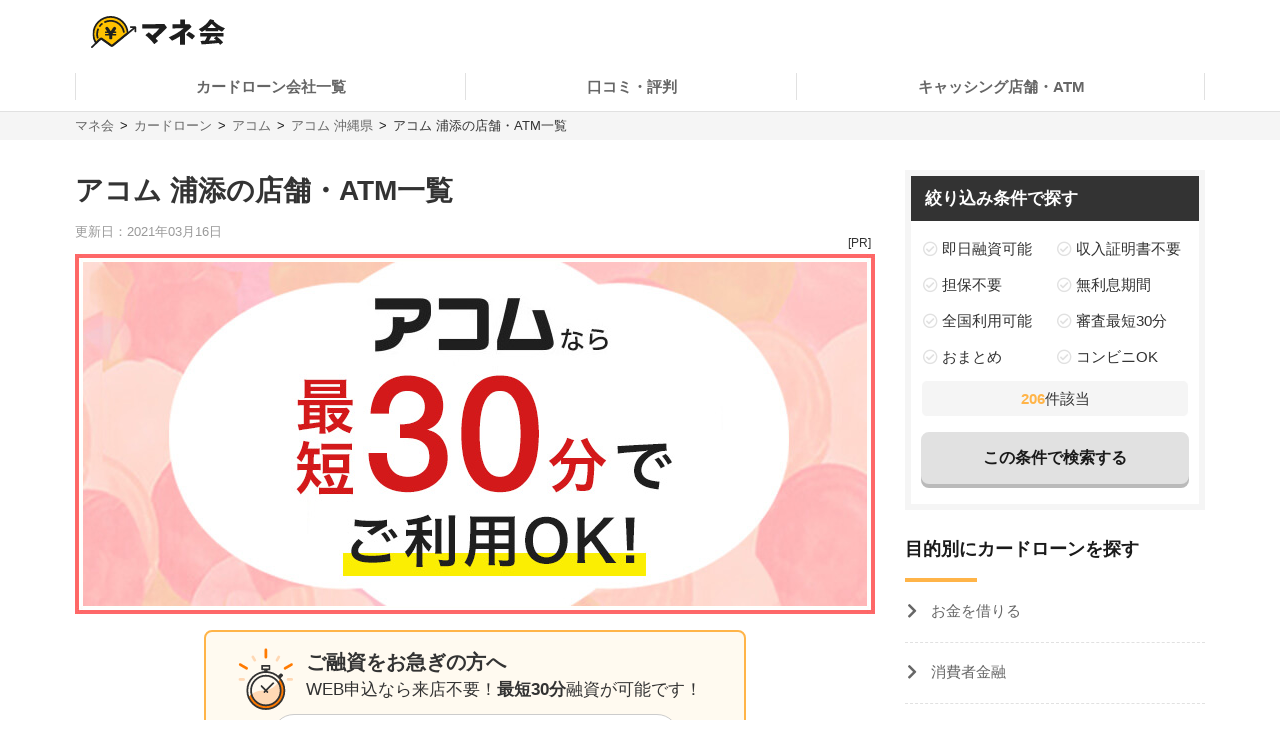

--- FILE ---
content_type: text/html; charset=UTF-8
request_url: https://manekai.ameba.jp/cardloan/acom/okinawa/urasoe/
body_size: 25908
content:
<!DOCTYPE html>
<html lang="ja">
    <head>
                    
            <!-- Global site tag (gtag.js) - Google Analytics -->
            <script async src="https://www.googletagmanager.com/gtag/js?id=UA-128174259-23"></script>
            <script>
                window.dataLayer = window.dataLayer || [];
                function gtag(){dataLayer.push(arguments);}
                gtag('js', new Date());

                gtag('config', 'UA-128174259-23', { 'optimize_id': 'GTM-PZ77LSQ'});
                gtag('config', 'UA-128174259-2');
            </script>
            <!-- Google Tag Manager (Live) -->
            <script>
                window.dataLayer = window.dataLayer || [];
                dataLayer.push({'contentGroup1': '', 'domain': 'cardloan', 'gtmEnv': 'Live'});
                (function(w,d,s,l,i){w[l]=w[l]||[];w[l].push({'gtm.start': new Date().getTime(),event:'gtm.js'});var f=d.getElementsByTagName(s)[0],j=d.createElement(s),dl=l!='dataLayer'?'&l='+l:'';j.async=true;j.src='https://www.googletagmanager.com/gtm.js?id='+i+dl;f.parentNode.insertBefore(j,f);})(window,document,'script','dataLayer','GTM-5K6TTXG');
            </script>
            <!-- End Google Tag Manager -->
            
            <script>(function(w,d,s,l,i){w[l]=w[l]||[];w[l].push({'gtm.start':
            new Date().getTime(),event:'gtm.js'});var f=d.getElementsByTagName(s)[0],
            j=d.createElement(s),dl=l!='dataLayer'?'&l='+l:'';j.async=true;j.src=
            'https://www.googletagmanager.com/gtm.js?id='+i+dl;f.parentNode.insertBefore(j,f);
            })(window,document,'script','dataLayer','GTM-MQ35HC7');</script>
            
                <meta charset="UTF-8">
        <meta name="viewport" content="width=device-width,initial-scale=1,maximum-scale=2">

                        <meta name="thumbnail" content="https://d10k1eycymx6lq.cloudfront.net/dist/assets/img/cardloan/banner/brand/b7RswYRUEMdv1bYpwLZZLjfOJcfn6ROXr04KemTx.jpg" />
<!--
    <PageMap>
        <DataObject type="thumbnail">
        <Attribute name="src" value="https://d10k1eycymx6lq.cloudfront.net/dist/assets/img/cardloan/banner/brand/b7RswYRUEMdv1bYpwLZZLjfOJcfn6ROXr04KemTx.jpg"/>
        <Attribute name="width" value="300"/>
        <Attribute name="height" value="250"/>
        </DataObject>
    </PageMap>
-->
    
        
        <title>アコム 浦添の店舗・ATM一覧(全1店舗)と最短30分でお金を借りる方法 | マネ会 by Ameba</title>
        <meta name="description" content="浦添にあるアコムの店舗一覧のマップです。店舗・ATMは1店舗あり、地図から一番近い店舗を選ぶことができます。それぞれの店舗について、営業時間、行き方を紹介しています。また、今すぐお金を借りる方法を紹介していますので、どこで借りるか悩まれている方や今すぐ借りたい方はぜひご利用ください。">
        <meta name="keywords" content="マネ会 by Ameba,キャッシング,消費者金融,カードローン,おすすめ,比較サイト">
        <meta name="apple-mobile-web-app-title" content="マネ会">
        <meta name="format-detection" content="telephone=no">

        
        <meta name="twitter:card" content="summary_large_image">
        <meta name="twitter:site" content="@manekai_pr">

        
        <meta property="og:title" content="アコム 浦添の店舗・ATM一覧(全1店舗)と最短30分でお金を借りる方法 | マネ会 by Ameba">
        <meta property="og:type" content="website">
        <meta property="og:description" content="浦添にあるアコムの店舗一覧のマップです。店舗・ATMは1店舗あり、地図から一番近い店舗を選ぶことができます。それぞれの店舗について、営業時間、行き方を紹介しています。また、今すぐお金を借りる方法を紹介していますので、どこで借りるか悩まれている方や今すぐ借りたい方はぜひご利用ください。">
        <meta property="og:url" content="https://manekai.ameba.jp/cardloan/acom/okinawa/urasoe/">
        <meta property="og:site_name" content="マネ会">
        <meta property="og:locale" content="ja_JP">
        <meta property="og:image" content="https://manekai.ameba.jp/kv_app.jpg">

        <link rel="preconnect" href="https://js.ptengine.jp" />
        <link rel="preconnect" href="https://graph.facebook.com" />
        <link rel="preconnect" href="https://b.hatena.ne.jp" />

        <style>@charset "UTF-8";a,article,aside,audio,blockquote,body,caption,dd,div,dl,dt,figcaption,figure,footer,form,h1,h2,h3,h4,h5,h6,header,html,iframe,img,label,li,object,ol,p,section,small,span,table,tbody,td,tfoot,th,thead,tr,ul,video{background:transparent;border:0;font-size:100%;margin:0;outline:0;padding:0;vertical-align:baseline}input,select{vertical-align:middle}html{font-size:62.5%}body{color:#333;font-family:-apple-system,BlinkMacSystemFont,游ゴシック体,YuGothic,游ゴシック,Yu Gothic,Hiragino Maru Gothic ProN,ヒラギノ角ゴ ProN W3,Lucida Grande,Hiragino Kaku Gothic ProN,メイリオ,Meiryo,Verdana,ＭＳ Ｐゴシック,sans-serif;font-size:15px;font-weight:400;line-height:21px}@media screen and (max-width:769px){body{font-size:14px;line-height:21px}}*,:after,:before{box-sizing:border-box}a{-webkit-tap-highlight-color:rgba(0,0,0,0);text-decoration:none}a,a.active,a:active,a:hover{color:#0843a3}a.text-link.active,a.text-link:active,a.text-link:hover{text-decoration:underline}img{max-width:100%;vertical-align:bottom}table{border-collapse:collapse;border-spacing:0;font-size:14px;line-height:21px}@media screen and (max-width:769px){table{font-size:12px;line-height:16.8px}}table caption{text-align:left}@media screen and (max-width:769px){table th{line-height:16px}}.table-title{font-size:15px;line-height:21px}@media screen and (max-width:769px){.table-title{font-size:13px;line-height:19px}}table,td,th{border:1px solid #e1e1e1}td,th{padding:8px 16px}th{background-color:#f9f9f9}h1,h2,h3,h4{font-weight:700}h1{font-size:28px;line-height:42px}@media screen and (max-width:769px){h1{font-size:20px;line-height:28px}}@media screen and (min-width:769px){h1{margin-bottom:14px}}@media screen and (max-width:769px){h1{margin-bottom:20px}}h2{border-left:4px solid #ffb448;font-size:28px;line-height:42px;margin-bottom:16px;margin-top:40px;padding-left:8px}@media screen and (max-width:769px){h2{font-size:20px;line-height:28px}}h3,h4{border-left:4px solid #ccc;font-size:22px;line-height:33px;margin-bottom:8px;margin-top:24px;padding-left:8px}@media screen and (max-width:769px){h3,h4{font-size:16px;line-height:24px}}h4{font-size:18px;line-height:24px}@media screen and (max-width:769px){h4{font-size:14px;line-height:21px}}ul{list-style-type:none}.c-point-red{color:#e21348}.c-blue{color:#0843a3}.c-white{color:#fff}.c-strongyellow{color:#fff100}.c-gray{color:#666}.bg-light-orange{background-color:#fff7eb}.bg-verylight-yellow{background-color:#ffffdf}.vertical-middle{vertical-align:middle}.center,.text-center{text-align:center}.text-right{text-align:right}.text-left{text-align:left}@media screen and (max-width:769px){.pc{display:none!important}}@media screen and (min-width:769px){.sp{display:none!important}}.mt-0{margin-top:0!important}.mt-10{margin-top:10px!important}.mt-15{margin-top:15px!important}.mt-16{margin-top:16px!important}.mt-20{margin-top:20px!important}.mb-0{margin-bottom:0!important}.mb-4{margin-bottom:4px!important}.mb-8{margin-bottom:8px!important}.mb-10{margin-bottom:10px!important}.mb-12{margin-bottom:12px!important}.mb-15{margin-bottom:15px!important}.mb-16{margin-bottom:16px!important}.mb-20{margin-bottom:20px!important}.mb-24{margin-bottom:24px!important}.mb-40{margin-bottom:40px!important}.ml-4{margin-left:4px!important}.pt-20{padding-top:20px!important}.pb-20{padding-bottom:20px!important}.hidden{display:none!important}.inline-block{display:inline-block}.flex{display:flex}.f-bold{font-weight:700}.f-normal{font-weight:400}.relative{display:block;position:relative}.light-opacity:hover{opacity:.6}.t-hover-underline:hover{text-decoration:underline}.after-link-arrow{position:relative}.after-link-arrow:after{speak:none;-webkit-font-smoothing:antialiased;-moz-osx-font-smoothing:grayscale;color:#ccc;content:"\f077";display:inline-block;font-family:icons;font-size:12px;font-style:normal;font-variant:normal;font-weight:400;line-height:1;line-height:30px;position:relative;position:absolute;right:2px;text-transform:none;top:-1px;top:36%;transform:rotate(90deg)}@media screen and (max-width:769px){.after-link-arrow:after{font-size:12px;line-height:28px;top:40%}}.after-link-arrow:hover:active,.after-link-arrow:hover:after{color:#0843a3}.clearfix{clear:both}@media screen and (min-width:769px){.max-w-60--pc{margin:0 auto;max-width:60%}}.with-pr{position:relative}.with-pr:before{color:#333;content:"[PR]";font-size:12px;padding:3px 4px 4px;position:absolute;right:0;top:-2.4rem}@font-face{font-display:swap;font-family:icons;font-style:normal;font-weight:400;src:url(/assets/fonts/icons.eot);src:url(/assets/fonts/icons.eot) format("embedded-opentype"),url(/assets/fonts/icons.ttf) format("truetype"),url(/assets/fonts/icons.woff) format("woff"),url(/assets/fonts/icons.svg) format("svg")}#container,#container-top{display:flex;flex-wrap:wrap;justify-content:space-between;margin-bottom:20px;margin-left:auto;margin-right:auto;max-width:1130px}@media screen and (min-width:769px){#container-top{padding:0 24px;width:800px}}#main{background-color:#fff;flex-basis:800px;margin-top:30px;overflow:hidden;padding-bottom:30px;width:100%}@media screen and (max-width:769px){#main{margin-top:20px;max-width:100%;padding:0 16px 20px}#main.main--article{margin-top:0;padding:0 12px 20px}}#owl-article{contain:content}#owl-article.is-scrolling{will-change:scroll-position}#side{background-color:#fff;flex-basis:300px;font-size:15px;line-height:15px;margin-top:30px;position:relative}@media screen and (max-width:769px){#side{font-size:15px;line-height:15px}}@media screen and (max-width:1114px){#side{flex-basis:100%}}#container.side-none #main,#container.side-none #side{flex-basis:100%}@media screen and (min-width:769px){#container.side-none #sideup-btn-groups{margin-left:0;right:8px}}@media screen and (max-width:769px){body{-webkit-text-size-adjust:100%}}.lozad,img.lozad{opacity:0}header{background-color:#fff;font-size:15px;line-height:30px;position:relative;text-align:center;width:100%;z-index:9999}@media screen and (max-width:769px){header{font-size:13px;line-height:28px;position:fixed}}@media screen and (min-width:769px){header a{color:#1a1a1a}}header #top{margin-left:auto;margin-right:auto;max-width:1130px;padding:12px;position:relative}@media screen and (min-width:769px){header #top{padding:16px}}header #top h1{line-height:0;margin:0;padding:0}header .logo{display:block;height:32px;width:134px}@media screen and (max-width:769px){header .logo{height:24px;width:100.5px}}header ul.nav{background-color:#fff;margin-left:auto;margin-right:auto;max-width:1130px;padding:0}@media screen and (min-width:769px){header ul.nav{align-items:center;display:flex;justify-content:center;padding:0}header ul.nav>li:not(.header-nav-special){font-weight:700}header ul.nav ul{display:none}header ul.nav li:not(.header-nav-special){border-bottom:2px solid transparent;flex-grow:1;margin-left:auto;margin-right:auto;padding:1em 0;position:relative}header ul.nav li:not(.header-nav-special).active{border-bottom-color:#ffb448}header ul.nav li:after,header ul.nav li:before{background-color:#e1e1e1;content:"";display:inline-block;height:60%;position:absolute;top:20%;width:1px}header ul.nav li:before{left:0}header ul.nav li:after{right:0}header ul.nav li+li:before{background-color:transparent}header ul.nav li.header-nav-special-group{font-size:12px;line-height:30px;position:absolute;right:0;top:-74px}}@media screen and (min-width:769px) and (max-width:769px){header ul.nav li.header-nav-special-group{font-size:10px;line-height:28px}}@media screen and (min-width:769px){header ul.nav li.header-nav-special-group:after,header ul.nav li.header-nav-special-group:before{display:none}header ul.nav li.header-nav-special-group ul{display:inline-block}header ul.nav li.header-nav-special-group li.header-nav-special{display:inline-block;margin:0 10px;overflow:unset;position:relative}header ul.nav li.header-nav-special-group li.header-nav-special:after,header ul.nav li.header-nav-special-group li.header-nav-special:before{display:none}header ul.nav li.header-nav-special-group li.header-nav-special+li.header-nav-special:before{background-color:#1a1a1a;display:inline-block;height:12px;left:-11px;top:9px}}@media screen and (max-width:769px){header{height:48px}header .nav-icon:not(.open)+ul.nav.sp-simple-item{display:none}header .nav-icon.open+ul.nav.sp-simple-item{display:block;margin-top:48px;max-height:calc(100% - 48px);overflow-y:scroll;position:fixed;right:0;top:0;width:70%;z-index:9999}header .nav-icon.open+.nav+#headerBlackLayer{background-color:rgba(0,0,0,.2);display:block;height:100%;position:fixed;top:48px;width:100%;z-index:9998}header ul.nav a{padding:16px 12px}header ul.nav>li:last-child{border-bottom:1px solid #e1e1e1!important}header .nav-icon{padding:18px;position:absolute;right:4px;top:4px}header .nav-icon .navicon{background:#000;display:flex;height:2.5px;justify-content:end;position:relative;transition:all .2s ease-out;width:18px}header .nav-icon .navicon:after,header .nav-icon .navicon:before{background-color:#000;content:"";display:block;height:100%;position:absolute;transition:all .2s ease-out;width:100%}header .nav-icon .navicon:before{top:6px;width:14px}header .nav-icon .navicon:after{top:-6px;width:22px}header .nav-icon.open .navicon{background:transparent}header .nav-icon.open .navicon:before{transform:rotate(-45deg);width:22px}header .nav-icon.open .navicon:after{transform:rotate(45deg)}header .nav-icon.open:not(.steps) .navicon:after,header .nav-icon.open:not(.steps) .navicon:before{top:0}header{animation-delay:0s;animation-duration:.25s;animation-iteration-count:1;animation-timing-function:ease-in;transform-origin:50% 50% 0}header.off{animation-name:slideUpHeader;top:-48px}}@media screen and (max-width:769px){@keyframes slideUpHeader{0%{top:0}to{top:-48px}}header:not(.off){animation-name:slideDownHeader;top:0}@keyframes slideDownHeader{0%{top:-48px}to{top:0}}}@media screen and (max-width:769px){header+*{margin-top:48px}}#breadcrumbs{background-color:#f5f5f5;width:100%}#breadcrumbs ol.bread-container{font-size:13px;line-height:16px;list-style:none;margin-left:auto;margin-right:auto;max-width:1130px}@media screen and (max-width:769px){#breadcrumbs ol.bread-container{font-size:12px;line-height:26px}}#breadcrumbs li{display:inline-block}#breadcrumbs a.bread-a{color:#666}#breadcrumbs a.bread-a:active,#breadcrumbs a.bread-a:hover{color:#0843a3}@media screen and (min-width:769px){#breadcrumbs{border-top:1px solid #e1e1e1;padding:6px}#breadcrumbs li+li:before{color:#1a1a1a;content:">";display:inline-block;margin:0 2px}}@media screen and (max-width:769px){#breadcrumbs{height:28px;overflow:hidden;padding:0 6px;white-space:nowrap}#breadcrumbs .bread-container{overflow-scrolling:touch;height:100%;overflow-x:scroll;overflow-y:hidden}#breadcrumbs li .bread-a{display:block;height:100%;margin-top:1px;padding-right:30px;position:relative}#breadcrumbs li+li{margin-left:-12px}#breadcrumbs .bread-a:after,#breadcrumbs .bread-a:before{border-color:transparent;border-style:solid;border-width:16px 10px;content:"";height:0;position:absolute;top:-3px;width:0}#breadcrumbs .bread-a:before{border-left-color:#e1e1e1;right:4px}#breadcrumbs .bread-a:after{border-left-color:#f5f5f5;right:6px}#breadcrumbs li:last-child .bread-a:after,#breadcrumbs li:last-child .bread-a:before{display:none}}.btn-group.btn-share-group{height:48px;margin-bottom:10px}@media screen and (min-width:769px){.btn-group.btn-share-group{height:62px}}.box-image{margin:0 auto 20px;min-height:197px}@media screen and (min-width:769px){.box-image{min-height:460px}}.box-image.low-height{min-height:154px}@media screen and (min-width:769px){.box-image.low-height{min-height:360px}.box-image.high-height{width:50%}}.c-adsense-sp{height:336px}.c-adsense-twin{height:266px}input[type=submit].btn{-webkit-appearance:none;line-height:38px}@media screen and (max-width:769px){input[type=submit].btn{line-height:32px}}.btn{background-color:red;border:2px solid red;border-radius:8px;box-shadow:0 4px #b51a1a;color:#fff;cursor:pointer;display:inline-block;font-size:16px;font-weight:700;height:52px;line-height:48px;opacity:1;text-align:center;text-decoration:none!important;vertical-align:middle;width:80%}@media screen and (max-width:769px){.btn{font-size:14px;height:44px;line-height:44px}}.btn.active,.btn:active,.btn:hover{color:#fff;opacity:.6;text-decoration:none!important}.btn-group{display:flex;justify-content:center}.btn-group .btn{flex:1 0 0%}.btn-group.btn-share-group{justify-content:flex-end}.btn-group.btn-share-group-center{justify-content:center}.btn.btn-share{border-radius:20px;box-shadow:none;font-size:16px;height:40px;line-height:44px;margin:4px;max-width:40px;position:relative;width:40px}@media screen and (max-width:769px){.btn.btn-share{border-radius:15px;font-size:14px;font-size:12px;height:30px;line-height:40px;line-height:30px;margin:0 6px;max-width:30px;width:30px}}.btn.btn-share:before{bottom:3px;position:relative}.btn.btn-share .share-count{bottom:-20px;color:#e1e1e1;font-size:12px;font-weight:400;left:0;line-height:14px;position:absolute;right:0}@media screen and (max-width:769px){.btn.btn-share .share-count{bottom:-18px;font-size:12px;line-height:14px}}.btn-share-group-center .btn.hatena,.btn-share-group-center .btn.line,.btn-share-group-center .btn.twitter,.btn-share-group-center>.btn.facebook{margin:16px}@media screen and (max-width:769px){.btn-share-group-center .btn.hatena,.btn-share-group-center .btn.line,.btn-share-group-center .btn.twitter,.btn-share-group-center>.btn.facebook{margin:16px 16px 0}}.btn.facebook{background-color:#4267b2;border-color:transparent;color:#fff;margin-bottom:18px}.btn.facebook:before{speak:none;-webkit-font-smoothing:antialiased;-moz-osx-font-smoothing:grayscale;content:"\f082";font-family:icons;font-style:normal;font-variant:normal;font-weight:400;line-height:1;position:relative;text-transform:none;top:-6px}@media screen and (max-width:769px){.btn.facebook:before{top:-4px}}.btn.facebook .share-count{color:#4267b2}.btn.twitter{background-color:#1da1f2;border-color:transparent;color:#fff}.btn.twitter:before{speak:none;-webkit-font-smoothing:antialiased;-moz-osx-font-smoothing:grayscale;content:"\f099";font-family:icons;font-style:normal;font-variant:normal;font-weight:400;line-height:1;position:relative;text-transform:none;top:-6px}@media screen and (max-width:769px){.btn.twitter:before{top:-4px}}.btn.hatena{background-color:#00a4de;border-color:transparent;color:#fff;margin-bottom:18px}.btn.hatena:before{speak:none;-webkit-font-smoothing:antialiased;-moz-osx-font-smoothing:grayscale;content:"\e901";font-family:icons;font-style:normal;font-variant:normal;font-weight:400;line-height:1;text-transform:none}.btn.hatena .share-count{color:#0843a3}.btn.line{background-color:#00b900;background-position:50%;background-repeat:no-repeat;background-size:24px 23px;border-color:transparent;color:#fff}@media screen and (max-width:769px){.btn.line{background-size:18px 17px}}.owles-mokuji{-webkit-tap-highlight-color:rgba(0,0,0,0);background-color:#f5f5f5;border-radius:4px;cursor:pointer;font-size:17px;line-height:36px;margin:24px auto 40px!important;padding:12px 24px!important;position:relative;width:720px}@media screen and (max-width:769px){.owles-mokuji{font-size:15px;line-height:24px}}.owles-mokuji:forcus{outline:none}@media screen and (max-width:769px){.owles-mokuji{font-size:15px;line-height:24px;margin:24px 0!important;padding:12px 16px!important;width:100%}}.owles-mokuji__title-wrapper{align-items:center;display:flex;justify-content:space-between;position:relative}.owles-mokuji ul{padding-left:12px}.owles-mokuji ul li:before{content:"-";padding:0 8px}.owles-mokuji .owles-mokuji-title{font-size:18px;font-weight:700;line-height:1.56}@media screen and (max-width:769px){.owles-mokuji .owles-mokuji-title{font-size:16px;font-weight:700;top:-12px}}.owles-mokuji .owles-mokuji-title-toggle{margin-right:8px}@media screen and (max-width:769px){.owles-mokuji .owles-mokuji-title-toggle{margin-right:0}}.owles-mokuji .owles-mokuji-title-toggle:before{content:"閉じる";display:inline-block;font-size:12px;margin-right:8px}@media screen and (max-width:769px){.owles-mokuji .owles-mokuji-title-toggle:before{margin-right:16px}}.owles-mokuji .owles-mokuji-title-toggle:after{border-right:1px solid #666;border-top:1px solid #666;content:"";display:block;height:8px;margin:auto;position:absolute;right:0;top:48%;transform:rotate(-45deg);width:8px}.owles-mokuji .owles-mokuji-title-toggle.is-open:before{content:"開く";display:inline-block;font-size:12px;margin-right:8px}@media screen and (max-width:769px){.owles-mokuji .owles-mokuji-title-toggle.is-open:before{margin-right:16px}}.owles-mokuji .owles-mokuji-title-toggle.is-open:after{border-right:1px solid #666;border-top:1px solid #666;content:"";display:block;height:8px;margin:auto;position:absolute;right:0;top:38%;transform:rotate(135deg);width:8px}@media screen and (max-width:769px){.owles-mokuji .owles-mokuji-title-toggle.is-open:after{margin-right:0;top:30%}}.owles-mokuji ol{display:none;list-style:none;margin-top:24px;padding:0 0 0 24px!important}.owles-mokuji ol>li{color:#666;display:flex;font-size:15px;justify-content:space-between}.owles-mokuji ol>li:active,.owles-mokuji ol>li:hover{color:#0843a3}@media screen and (max-width:769px){.owles-mokuji ol{margin-top:12px;padding:0!important}.owles-mokuji ol>li{font-size:12px;line-height:1.4;margin-bottom:0;padding:8px 0}}.owles-mokuji ol .mokuji-h2{border-bottom:1px solid #ddd;display:block;margin-bottom:3px;position:relative}.owles-mokuji ol .mokuji-h2-text{flex-basis:97%}.owles-mokuji ol .mokuji-h2>a{display:block;padding-right:26px}.owles-mokuji ol .mokuji-h2 a{color:#666}.owles-mokuji ol .mokuji-h2 a:active,.owles-mokuji ol .mokuji-h2 a:hover{color:#0843a3}.owles-mokuji ol .mokuji-h2--plus-minus{height:18px;padding:0 0 0 16px;position:absolute;right:0;top:7px;width:18px}.owles-mokuji ol .mokuji-h2--plus-minus:after,.owles-mokuji ol .mokuji-h2--plus-minus:before{background-color:#ccc;content:"";position:absolute}.owles-mokuji ol .mokuji-h2--plus-minus:before{height:2px;left:4px;top:8px;width:10px}.owles-mokuji ol .mokuji-h2--plus-minus:after{height:10px;left:8px;top:4px;width:2px}.owles-mokuji ol .mokuji-h2--plus-minus.is-open:after{content:none}.owles-mokuji ol .mokuji-h3{display:block;font-size:14px;padding:6px 16px 6px 24px}.owles-mokuji ol .mokuji-h3 a{color:#666}.owles-mokuji ol .mokuji-h3 a:active,.owles-mokuji ol .mokuji-h3 a:hover{color:#0843a3}@media screen and (min-width:769px){.owles-mokuji ol .mokuji-h3{line-height:20px}}@media screen and (max-width:769px){.owles-mokuji ol .mokuji-h3{font-size:12px;text-indent:-18px}}.owles-mokuji ol .mokuji-h3:before{color:#ccc;content:"┗";font-size:12px;margin-right:8px}.owles-mokuji ol .mokuji-h3.mokuji-under{padding-bottom:8px}.owles-mokuji ol .mokuji-h2+.mokuji-h3{padding-top:4px}.owles-mokuji .mokuji-h3-container{display:none;margin-top:0!important;padding:0!important}@media screen and (max-width:769px){.owles-mokuji .mokuji-h3-container{margin-top:8px!important}}.owles-mokuji .mokuji-h3-container.is-open{display:block}.dates{color:#999;font-size:13px;font-weight:400;line-height:12px;margin:4px 0 13px}@media screen and (max-width:769px){.dates{font-size:11px;line-height:10px}}@media screen and (min-width:769px){.dates{margin-bottom:16px;margin-top:5px}}#side .sidebar-articles{margin-bottom:24px}@media screen and (max-width:769px){#side .sidebar-articles{margin-bottom:56px}}#side .sidebar-article-with-image{border-bottom:1px dashed #e1e1e1;display:inline-flex;margin-top:15px;padding:0 0 15px 8px;position:relative;width:100%}@media screen and (min-width:769px){#side .sidebar-article-with-image:first-child{margin-top:20px}}@media screen and (max-width:769px){#side .sidebar-article-with-image{align-items:center;padding:0 20px 15px}}#side .sidebar-article-with-image .art-image,#side .sidebar-article-with-image .art-image img{height:80px;width:80px}#side .sidebar-article-with-image img{display:inline-block;-o-object-fit:cover;object-fit:cover}#side .sidebar-article-with-image .sidebar-article{-webkit-box-orient:vertical;-webkit-line-clamp:4;display:-webkit-box;font-size:15px;line-height:21px;overflow:hidden;padding:0 0 0 15px;text-overflow:ellipsis;width:calc(100% - 80px)}@media screen and (max-width:769px){#side .sidebar-article-with-image .sidebar-article{font-size:14px;line-height:21px}}#side .sidebar-article-with-image .sidebar-article a,#side .sidebar-article-with-image .sidebar-article a:hover{color:#1a1a1a}@media screen and (max-width:769px){#side .sidebar-article-with-image .sidebar-article{-webkit-line-clamp:3;padding:2px 0 4px 10px;width:calc(100% - 80px)}}.fv-image-kv{margin-bottom:16px}@media screen and (max-width:769px){.fv-image-kv{margin:0 -12px 12px;width:calc(100% + 24px)}}@media screen and (min-width:769px){.fv-image-kv>img{height:460px}}@media screen and (max-width:769px){.fv-image-kv>img{height:58vw;-o-object-fit:cover;object-fit:cover;width:100%}}@media screen and (min-width:769px){.search-side{height:340px}}.is-index-open{display:block!important}.loan-hurry-wrapper{background-color:#fffaf0;border:2px solid #ffb448;border-radius:8px;box-sizing:border-box;font-size:17px;line-height:28px;padding:10px 12px 0;position:relative;width:100%}@media screen and (max-width:769px){.loan-hurry-wrapper{font-size:15px;line-height:22px}}@media screen and (min-width:769px){.loan-hurry-wrapper{margin:0 auto;padding:16px 12px 0;width:542px}}.loan-hurry-wrapper .loan-hurry-balloon{background-color:#fff;border:1px solid #ccc;border-radius:28px;box-shadow:0 2px 0 0 #e5e5e5;box-sizing:border-box;font-size:18px;font-weight:700;left:auto;line-height:28px;margin-top:10px;padding:7px 12px;position:relative;text-align:center;top:auto;width:100%}@media screen and (max-width:769px){.loan-hurry-wrapper .loan-hurry-balloon{font-size:14px;line-height:21px}}@media screen and (min-width:769px){.loan-hurry-wrapper .loan-hurry-balloon{margin:10px auto auto;width:407px}}.loan-hurry-wrapper .loan-hurry-balloon:before{background-color:#fff;border-left:1px solid;border-top:1px solid;border-color:#ccc;border-style:none solid solid none;border-width:medium 1px 1px medium;bottom:-9px;box-shadow:2px 2px 0 0 #e5e5e5;content:"";height:16px;left:calc(50% - 12px);position:absolute;transform:rotate(45deg);width:16px}.loan-hurry-wrapper .loan-hurry-balloon .countdown{color:#ff7a00}.loan-hurry-wrapper .loan-hurry-cv-btn{margin:8px 0 0;padding:8px 0}.loan-hurry-wrapper .loan-hurry-cv-btn .btn{width:100%}.loan-hurry-wrapper .loan-hurry-cv-btn .notes,.loan-hurry-wrapper .loan-hurry-cv-btn .pr-notes{padding-bottom:8px!important}.loan-hurry-wrapper .area-hurry-notice{padding-left:64px}@media screen and (min-width:769px){.loan-hurry-wrapper .area-hurry-notice{padding-left:88px}}.loan-hurry-wrapper .area-hurry-notice:before{background-image:url(/assets/img/icons/stopwatch.svg);background-repeat:no-repeat;background-size:contain;content:"";display:block;height:64px;left:12px;position:absolute;top:12px;width:56px}@media screen and (min-width:769px){.loan-hurry-wrapper .area-hurry-notice:before{left:32px;top:16px}}.loan-hurry-wrapper .area-hurry-notice .area-hurry-notice__caption{font-size:20px;font-weight:700;line-height:28px}@media screen and (max-width:769px){.loan-hurry-wrapper .area-hurry-notice .area-hurry-notice__caption{font-size:16px;line-height:28px}}.area-brand-recommend{background-color:#f5f5f5;box-sizing:border-box;margin-top:16px;padding:16px 16px 8px}.area-brand-recommend .area-brand-recommend-title{border-left:4px solid #ffb448;font-size:17px;font-weight:700;line-height:28px;padding-left:8px}@media screen and (max-width:769px){.area-brand-recommend .area-brand-recommend-title{font-size:17px;line-height:28px}}.area-brand-recommend .area-brand-recommend-list{font-size:15px;line-height:30px;margin-top:4px}@media screen and (max-width:769px){.area-brand-recommend .area-brand-recommend-list{font-size:15px;line-height:30px}}@media screen and (min-width:769px){.area-brand-recommend .area-brand-recommend-list{margin-left:14px}}.area-brand-recommend .area-brand-recommend-item{padding-left:24px;position:relative}.area-brand-recommend .area-brand-recommend-item:before{background-image:url(/assets/img/icons/check.svg);background-repeat:no-repeat;background-size:contain;content:"";display:block;height:20px;left:0;position:absolute;top:4px;width:20px}.multiplePinMap{height:233px;width:100%}@media screen and (min-width:769px){.multiplePinMap{height:480px}}.p-content-title-logo{height:60px}@media screen and (min-width:769px){.p-content-title-logo{height:72px}}.nav-label{color:#1a1a1a;font-size:18px;font-weight:700;line-height:18px;padding-bottom:24px;position:relative}@media screen and (max-width:769px){.nav-label{font-size:18px;line-height:18px;margin-left:0;padding-left:16px}}.nav-label:after{background-color:#ffb448;bottom:0;content:"";height:4px;left:0;position:absolute;width:24%}.nav-banner{display:block;margin:10px auto}ul.nav{font-size:15px;line-height:15px;padding:0 0 56px}@media screen and (max-width:769px){ul.nav{font-size:15px;line-height:15px}}ul.nav li.label{font-weight:700}ul.nav li{overflow:hidden}ul.nav li>a{color:#666}ul.nav li>a:active,ul.nav li>a:hover{color:#0843a3}ul.nav:not(.pc-dropdown-children) li.has-child>a{color:#1a1a1a;font-weight:700;padding:13px 16px 12px;position:relative}@media screen and (min-width:769px){ul.nav:not(.pc-dropdown-children) li.has-child>a{pointer-events:none}}ul.nav:not(.pc-dropdown-children) li.has-child>a:after{background-color:#666;bottom:0;content:"";height:3px;left:0;position:absolute;width:16%;z-index:2}@media screen and (max-width:769px){ul.nav li.has-child>a.open{background-color:#f5f5f5}ul.nav.sp-double{display:flex;flex-wrap:wrap}ul.nav.sp-double li{display:inline-block;flex-basis:50%}}a.nav-more-link{display:block;font-size:15px;line-height:15px;padding:15px 0;text-align:right}@media screen and (max-width:769px){a.nav-more-link{font-size:15px;line-height:15px;padding-right:12px}}@media screen and (min-width:769px){ul.nav+a.nav-more-link{padding-top:0}}@media screen and (max-width:769px){ul.nav+a.nav-more-link{padding-top:10px}ul.nav.sp-simple-item{clear:both;overflow:hidden;text-align:left}ul.nav.sp-simple-item li{border-bottom:1px dashed #e1e1e1}ul.nav.sp-simple-item+.nav-more-link{border-top:1px dashed #e1e1e1}ul.nav.sp-simple-item:not(.sp-double) li:last-child{border-bottom:none}ul.nav.sp-simple-item li.label{padding:10px 12px;position:relative}ul.nav.sp-simple-item li.label:before{background-color:#ffb448;content:"";display:inline-block;height:21px;left:0;position:absolute;top:7px;width:3px}ul.nav.sp-simple-item .has-child{border-bottom:0;position:relative}ul.nav.sp-simple-item .has-child:after{background-color:#fff;bottom:0;content:"";height:3px;left:0;position:absolute;width:100%;z-index:1}ul.nav.sp-simple-item a,ul.nav.sp-simple-item span{display:block;font-size:15px;line-height:30px;padding:10px 16px;position:relative;text-decoration:none;width:100%}}@media screen and (max-width:769px) and (max-width:769px){ul.nav.sp-simple-item a,ul.nav.sp-simple-item span{font-size:15px;line-height:30px}}@media screen and (max-width:769px){ul.nav.sp-simple-item li.has-child>a,ul.nav.sp-simple-item li.has-child>span{background-color:#f5f5f5}ul.nav.sp-simple-item li.has-child>a:before,ul.nav.sp-simple-item li.has-child>span:before{speak:none;-webkit-font-smoothing:antialiased;-moz-osx-font-smoothing:grayscale;color:#1a1a1a;content:"\f054";font-family:icons;font-style:normal;font-variant:normal;font-weight:400;line-height:1;position:absolute;right:12px;text-transform:none;top:18px}ul.nav.sp-simple-item li.has-child>a:before{content:"\f078"}ul.nav.sp-simple-item li.has-child>a.open:before{content:"\f077"}ul.nav.sp-simple-item li:not(.has-child) a:active{background-color:#f5f5f5}ul.nav.sp-simple-item.sp-double li{border-right:1px dashed #e1e1e1}ul.nav.sp-simple-item.sp-double li:nth-child(2n){border-right:none}}@media screen and (min-width:769px){ul.nav.pc-left-triangle a,ul.nav.pc-left-triangle span{display:block;padding:15px 0;text-decoration:none;width:100%}ul.nav.pc-left-triangle a:before,ul.nav.pc-left-triangle span:before{speak:none;-webkit-font-smoothing:antialiased;-moz-osx-font-smoothing:grayscale;content:"\f077";display:inline-block;font-family:icons;font-size:12px;font-style:normal;font-variant:normal;font-weight:400;line-height:1;line-height:30px;margin-right:8px;position:relative;text-transform:none;top:-1px;transform:rotate(90deg)}}@media screen and (min-width:769px) and (max-width:769px){ul.nav.pc-left-triangle a:before,ul.nav.pc-left-triangle span:before{font-size:10px;line-height:28px}}@media screen and (min-width:769px){ul.nav.pc-left-triangle li:not(:first-child):not(.has-child):not(.label){border-top:1px dashed #e1e1e1}ul.nav.pc-left-triangle li.has-child>a{cursor:default;padding:20px 0 23px}ul.nav.pc-left-triangle li.has-child>a:before{content:"";margin-right:0}ul.nav.pc-left-triangle li.label{color:#1a1a1a;padding:15px 0}ul.nav.pc-left-triangle li.label a:before{content:""}ul.nav.pc-inline-block-8 li{display:inline-block;width:12%}ul.nav.pc-inline-block-8 li:not(:first-child):not(.has-child):not(.label){border-top:none}}#tabs{margin-top:30px;width:100%}@media screen and (max-width:769px){#tabs{margin-top:20px}}#tabs h2{background-color:inherit;border-left:none;color:inherit;font-size:17px;line-height:19px;margin:0;padding:0}@media screen and (max-width:769px){#tabs h2{font-size:15px;line-height:17px;width:100%}}#tabs ul.tab-lists{display:inline-flex;justify-content:center;margin:0 0 20px;padding:0;position:relative;width:100%;z-index:10}#tabs ul.tab-lists li{flex-basis:50%}#tabs .tab-list{background-color:#f5f5f5;color:#1a1a1a;cursor:pointer;display:block;font-size:17px;line-height:19px;padding:12px 0;position:relative;text-align:center}@media screen and (max-width:769px){#tabs .tab-list{font-size:14px;line-height:17px}}#tabs .tab-list.active,#tabs .tab-list:hover{background-color:#ffb448;color:#fff;cursor:auto;text-decoration:none}#tabs .tab-list.active:after,#tabs .tab-list:hover:after{border-color:#ffb448 transparent transparent;border-style:solid;border-width:10px 10px 0;bottom:-9px;content:"";display:block;left:0;margin:auto;position:absolute;right:0;width:0}#tabs .tab-content.active{max-height:none}#tabs .tab-content:not(.active){max-height:0;overflow:hidden}@media screen and (max-width:769px){#tabs:not(.tab-compact){margin-left:-16px;width:calc(100% + 32px)}}#tabs.tab-compact{margin-top:0}@media screen and (min-width:769px){#tabs.sp-only ul.tab-lists{display:block;margin:0;max-height:0;overflow:hidden}#tabs.sp-only .tab-content{max-height:none}}#tabs.tab-color-gray .tab-list{background-color:#fff;border:1px solid #f5f5f5}#tabs.tab-color-gray .tab-list.active,#tabs.tab-color-gray .tab-list:hover{background-color:#f5f5f5;color:#1a1a1a}#tabs.tab-color-gray .tab-list.active:after,#tabs.tab-color-gray .tab-list:hover:after{border-color:#f5f5f5 transparent transparent}body:not(.base.top.action-index) #tabs h2{background-color:inherit;border-left:none;color:inherit;font-size:17px;line-height:19px;margin:0;padding:0}@media screen and (max-width:769px){body:not(.base.top.action-index) #tabs h2{font-size:15px;line-height:17px;width:100%}}body:not(.base.top.action-index) #tabs h2:before{content:none}.ranking-icon,.ranking-icon-circle{background-color:#666;border-color:#666}.ranking-icon .num,.ranking-icon-circle .num{color:#fff;font-weight:700;left:0;position:absolute;right:0;text-align:center}.ranking-icon-circle.ranking-icon-1,.ranking-icon.ranking-icon-1{background-color:#dcbd39;border-color:#dcbd39}.ranking-icon-circle.ranking-icon-2,.ranking-icon.ranking-icon-2{background-color:#bbb6b0;border-color:#bbb6b0}.ranking-icon-circle.ranking-icon-3,.ranking-icon.ranking-icon-3{background-color:#d1955f;border-color:#d1955f}.ranking-icon{border:1px solid #666;border-radius:0 0 2px 2px/0 0 2px 2px;height:18px;position:relative;top:0;width:18px}.ranking-icon,.ranking-icon:before{display:inline-block;vertical-align:middle}.ranking-icon:before{border-bottom:4px solid #fff;border-left:8px solid transparent;border-right:8px solid transparent;bottom:-1px;content:"";left:0;position:absolute}.ranking-icon .num{font-size:13px;line-height:13px}@media screen and (max-width:769px){.ranking-icon .num{font-size:12px;line-height:12px}}.ranking-icon-circle{border-radius:12px;height:24px;left:-3px;position:absolute;top:-10px;width:24px}@media screen and (max-width:769px){.ranking-icon-circle{left:8px}}.ranking-icon-circle .num{font-size:15px;line-height:24px}@media screen and (max-width:769px){.ranking-icon-circle .num{font-size:15px;line-height:24px}}.block.block-review.block-ranking .block-header{padding-bottom:unset}.block.block-ranking{position:relative}.block.block-ranking .block-header{font-weight:700;min-height:52px;padding-top:0}@media screen and (max-width:769px){.block.block-ranking .block-header{min-height:40.5px;padding-bottom:12px}}.block.block-ranking .block-header-review{border-bottom-color:transparent}.block.block-ranking .block-header .ranking-icon{left:16px;position:absolute}@media screen and (max-width:769px){.block.block-ranking .block-header .ranking-icon{left:8px}}.block.block-ranking .block-header .ranking-icon-review{top:4px}.block.block-ranking .block-header .block-header-title{display:inline-block;max-width:calc(100% - 56px);padding-left:56px;padding-top:16px}@media screen and (max-width:769px){.block.block-ranking .block-header .block-header-title-review{font-size:18px;padding-top:8px}.block.block-ranking .block-header .block-header-title{line-height:24px;max-width:calc(100% - 36px);padding-left:36px;padding-top:12px}}
</style>
        
        <link rel="preload" href="https://manekai.ameba.jp/assets/js/web/app.js?bf55bce" as='script'>

        <link rel="shortcut icon" href="https://manekai.ameba.jp/favicon.ico?bf55bce">
        <link rel="icon" sizes="192x192" href="https://manekai.ameba.jp/favicon-192x192.png?bf55bce">
        <link rel="apple-touch-icon" sizes="152x152" href="https://manekai.ameba.jp/apple-touch-icon-152x152.png?bf55bce">

        
        <link rel="canonical" href="https://manekai.ameba.jp/cardloan/acom/okinawa/urasoe/" />
        
        
        
        
        <script type="application/ld+json">
            [{"@type":"AutomatedTeller","@id":"https:\/\/manekai.ameba.jp\/cardloan\/acom\/okinawa\/urasoe\/3972","name":"\u6d66\u6dfb\u3080\u3058\u3093\u304f\u3093\u30b3\u30fc\u30ca\u30fc","image":"https:\/\/d10k1eycymx6lq.cloudfront.net\/dist\/assets\/img\/cardloan\/logo\/brand\/wgxLhKLhTMfRgqKzSpU0lLNeuBMbMEE5ZBAoCL6s.png","address":{"@type":"PostalAddress","streetAddress":"\u6c96\u7e04\u770c\u6d66\u6dfb\u5e02\u57ce\u95931-12-8 \u5927\u6d66\u5546\u4e8b\u30d3\u30eb2F","addressCountry":"JP"},"telephone":null,"hasMap":"https:\/\/maps.google.com\/maps?output=embed&q=26.257580,127.709854","geo":{"@type":"GeoCoordinates","latitude":"26.257580","longitude":"127.709854"},"@context":"http:\/\/schema.org"},{"@type":"WebSite","name":"\u30de\u30cd\u4f1a by Ameba","alternateName":"manekai","url":"https:\/\/manekai.ameba.jp\/","description":"\u6c17\u306b\u306a\u308b\u3051\u3069\u3001\u306a\u304b\u306a\u304b\u8a71\u3057\u3065\u3089\u3044\u3002\u3051\u3069\u3068\u3066\u3082\u5927\u4e8b\u306a\u300c\u304a\u91d1\u300d\u306e\u3053\u3068\u3002\u65e5\u3005\u306e\u751f\u6d3b\u306e\u4e2d\u306e\u8eab\u8fd1\u306a\u7bc0\u7d04\u8853\u304b\u3089\u3001\u77e5\u3063\u3066\u304a\u304d\u305f\u3044\u304a\u91d1\u306e\u5236\u5ea6\u306e\u3053\u3068\u306a\u3069\u3001\u307f\u306a\u3055\u3093\u306e\u751f\u6d3b\u3092\u3088\u308a\u8c4a\u304b\u306b\u3059\u308b\u3001\u77e5\u3063\u3066\u5f97\u3059\u308b\u304a\u91d1\u306b\u95a2\u3059\u308b\u60c5\u5831\u3092\u767a\u4fe1\u3057\u3066\u3044\u307e\u3059\u3002\u5c02\u9580\u5bb6\u3084\u304a\u91d1\u306e\u30d7\u30ed\u306b\u3088\u308b\u76e3\u4fee\u8a18\u4e8b\u3092\u306f\u3058\u3081\u3001\u300e\u30de\u30cd\u4f1a\u300f\u72ec\u81ea\u3067\u53ce\u96c6\u3057\u305f\u53e3\u30b3\u30df\u60c5\u5831\u3084\u4eba\u6c17\u30e9\u30f3\u30ad\u30f3\u30b0\u306a\u3069\u304a\u5f79\u7acb\u3061\u30b3\u30f3\u30c6\u30f3\u30c4\u304c\u6e80\u8f09\u3067\u3059\u3002","image":{"@type":"ImageObject","url":"https:\/\/manekai.ameba.jp\/assets\/img\/logo\/base.png"},"@context":"http:\/\/schema.org"},{"@type":"Organization","name":"\u682a\u5f0f\u4f1a\u793eCyberOwl","url":"https:\/\/www.cyberowl.co.jp\/","address":{"@context":"https:\/\/schema.org","@type":"PostalAddress","addressLocality":"\u6e0b\u8c37\u533a","addressRegion":"\u6771\u4eac\u90fd","postalCode":"150-0042","streetAddress":"40-1, Abema Towers 8F","addressCountry":"JP"},"foundingDate":"2018-05-16","founder":"\u7530\u4e2d \u5553\u592a","parentOrganization":{"@type":"Organization","name":"\u682a\u5f0f\u4f1a\u793e\u30b5\u30a4\u30d0\u30fc\u30a8\u30fc\u30b8\u30a7\u30f3\u30c8\u3001CyberAgent, Inc.","url":"https:\/\/www.cyberagent.co.jp\/"},"description":"\u4e3b\u306a\u696d\u52d9\u5185\u5bb9\uff1a\u30de\u30cd\u4f1a\u3001aukana\u3001\u8131\u6bdb\u53e3\u30b3\u30df\u30e9\u30f3\u30ad\u30f3\u30b0\u306a\u3073 \u306a\u3069\u306e\u30e1\u30c7\u30a3\u30a2\u958b\u767a\u4e8b\u696d\uff08\u6771\u8a3c\u4e00\u90e8\uff09","telephone":"+81-03-5459-0215","sameAs":["https:\/\/ja.wikipedia.org\/wiki\/CyberOwl","https:\/\/www.cyberagent.co.jp\/corporate\/overview\/cyberowl\/"],"logo":{"@type":"ImageObject","url":"https:\/\/www.cyberowl.co.jp\/img\/cyberowl_200x60.png"},"@context":"http:\/\/schema.org"},{"@type":"BreadcrumbList","itemListElement":[{"@type":"ListItem","position":1,"item":{"@id":"https:\/\/manekai.ameba.jp","name":"\u30de\u30cd\u4f1a","@type":"Thing"}},{"@type":"ListItem","position":2,"item":{"@id":"https:\/\/manekai.ameba.jp\/cardloan\/","name":"\u30ab\u30fc\u30c9\u30ed\u30fc\u30f3","@type":"Thing"}},{"@type":"ListItem","position":3,"item":{"@id":"https:\/\/manekai.ameba.jp\/cardloan\/acom\/","name":"\u30a2\u30b3\u30e0","@type":"Thing"}},{"@type":"ListItem","position":4,"item":{"@id":"https:\/\/manekai.ameba.jp\/cardloan\/acom\/okinawa\/","name":"\u30a2\u30b3\u30e0 \u6c96\u7e04\u770c","@type":"Thing"}},{"@type":"ListItem","position":5,"item":{"@id":"https:\/\/manekai.ameba.jp\/cardloan\/acom\/okinawa\/urasoe\/","name":"\u30a2\u30b3\u30e0 \u6d66\u6dfb\u306e\u5e97\u8217\u30fbATM\u4e00\u89a7(\u51681\u5e97\u8217)\u3068\u6700\u77ed30\u5206\u3066\u3099\u304a\u91d1\u3092\u501f\u308a\u308b\u65b9\u6cd5","@type":"Thing"}}],"@context":"http:\/\/schema.org"}]
        </script>
    </head>

    <body id="body" class="cardloan stores action-brandareaindex">
                    <!-- Google Tag Manager (noscript) (Live) -->
            <noscript><iframe src="https://www.googletagmanager.com/ns.html?id=GTM-5K6TTXG" height="0" width="0" style="display:none;visibility:hidden"></iframe></noscript>
            <!-- End Google Tag Manager (noscript) -->
            
            <noscript><iframe src="https://www.googletagmanager.com/ns.html?id=GTM-MQ35HC7" height="0" width="0" style="display:none;visibility:hidden"></iframe></noscript>
            
        
        
        <header id="header">
    <div id='top'>
                    <a href='https://manekai.ameba.jp/cardloan/'>
                <img class='logo cardloan' src='https://manekai.ameba.jp/assets/img/logo/base.svg' alt='マネ会' width="100.5" height="24"/>
            </a>
            </div>

    <nav>
        <div id="spNavigationMenu" class="sp nav-icon"><span class="navicon"></span></div>
        <ul class='nav sp-simple-item pc-dropdown-children'>
                            <li class=''>
                            <a href="https://manekai.ameba.jp/cardloan/company/">
                    カードローン会社一覧
                </a>
                    </li>

    
    
                <li class=''>
                            <a href="https://manekai.ameba.jp/cardloan/review/">
                    口コミ・評判
                </a>
                    </li>

    
    
                <li class=''>
                            <a href="https://manekai.ameba.jp/cardloan/area/">
                    キャッシング店舗・ATM
                </a>
                    </li>

    

            
        </ul>
        <div id='headerBlackLayer'></div>
    </nav>
</header>

        
                    <div id='breadcrumbs'>
        <ol class='bread-container'>

                            <li>
                    <a class='bread-a' href='https://manekai.ameba.jp'>マネ会</a>
                </li>
                            <li>
                    <a class='bread-a' href='https://manekai.ameba.jp/cardloan/'>カードローン</a>
                </li>
                            <li>
                    <a class='bread-a' href='https://manekai.ameba.jp/cardloan/acom/'>アコム</a>
                </li>
                            <li>
                    <a class='bread-a' href='https://manekai.ameba.jp/cardloan/acom/okinawa/'>アコム 沖縄県</a>
                </li>
            
            <li>
                <span class='bread-a'>アコム 浦添の店舗・ATM一覧</span>
            </li>

        </ol>
    </div>
        
                <div id="container" class=''>

            <main id='main' class="">
                                    <h1 id="js-display-popup">アコム 浦添の店舗・ATM一覧</h1>
    <div class='dates'>
        更新日：<time datetime='2021-03-16T00:00:00+0900' itemprop='dateModified'>2021年03月16日</time>
    </div>
    <div class="k with-pr">
                    <a href="https://manekai.ameba.jp/cardloan/send_customer/acom/"
                target="_blank" rel="noopener nofollow" class="k-lin-im"
                data-gtm-category="brand--cv_link_row"
                data-gtm-label="brand-cardloan--acom--asp">
                <picture>
                    <source media="(max-width:769px)" srcset="https://d10k1eycymx6lq.cloudfront.net/dist/assets/img/cardloan/banner/brand/b7RswYRUEMdv1bYpwLZZLjfOJcfn6ROXr04KemTx.jpg" width="300" height="250"></source>
                    <img alt="アコムのバナー" src="https://manekai.ameba.jp/assets/img/kv/store/acom_pc.jpg" width="800" height="360"/>
                </picture>
            </a>
        
        <div class="loan-hurry-wrapper">
            <div class="area-hurry-notice">
                <div class="area-hurry-notice__caption">ご融資をお急ぎの方へ</div>
                <div>WEB申込なら来店不要！<span class="f-bold">最短30分</span>融資が可能です！</div>
            </div>
            <div class="loan-hurry-balloon">
                Web申込で最短<span class="js-web-loan-available-tomorrow-text"></span><span class="countdown js-web-loan-available-time-text" data-add-minute="30"></span>には現金が手元に！
            </div>
            <div class="block text-center loan-hurry-cv-btn">
    
        
                    <a href='https://manekai.ameba.jp/cardloan/send_customer/acom/'
                target='_blank' rel='noopener nofollow' class='btn '
                data-gtm-category='brand--cv_link_row'
                data-gtm-label='brand-cardloan--acom--asp'>今すぐアコムに申し込む！</a>
                            <small class='pr-notes center'>
                                            【PR】Sponsored by アコム株式会社
                                    </small>
                                </div>
    
        </div>
        <div class="area-brand-recommend">
            <div class="area-brand-recommend-title">アコムのおすすめポイント</div>
            <ul class="area-brand-recommend-list">
                                    <li class="area-brand-recommend-item"><span class="u-editor-text-accent">最短30分</span>でご融資可能！</li>
                                    <li class="area-brand-recommend-item">事前にご融資可能か<span class="u-editor-text-accent">3秒診断！</span></li>
                                    <li class="area-brand-recommend-item">ネットやATMで<span class="u-editor-text-accent">24時間借入借入可能！</span></li>
                            </ul>
        </div>
    </div>
    <a class="k-lin a-d-s-lin text-link" href="https://manekai.ameba.jp/cardloan/acom/">アコム詳細ページはこちら</a>
    <p class="s-d-to outline">アコム 浦添の店舗・ATM一覧を紹介します。初めて店舗で借入を考えている方は「<a href="#soon" class="text-link">【最短30分】アコムの店舗・ATMで今すぐお金を借りる方法</a>」を先に参照してください。スムーズに借入するための流れについて解説しています。</p>

    
    
    
            <h2>浦添にあるアコムの店舗・ATM一覧</h2>
    <div class="a-m">
        <div class="multiplePinMap"
            data-coordinates="{&quot;acom&quot;:[{&quot;brand_name&quot;:&quot;\u30a2\u30b3\u30e0&quot;,&quot;store_id&quot;:3972,&quot;name&quot;:&quot;\u6d66\u6dfb\u3080\u3058\u3093\u304f\u3093\u30b3\u30fc\u30ca\u30fc&quot;,&quot;lat&quot;:&quot;26.257580&quot;,&quot;lng&quot;:&quot;127.709854&quot;}]}"
            data-url="https://manekai.ameba.jp/assets/img/icons/maps/"
            data-setting="{&quot;center&quot;:{&quot;lat&quot;:26.25758,&quot;lng&quot;:127.709854},&quot;max&quot;:{&quot;lat&quot;:&quot;26.257580&quot;,&quot;lng&quot;:&quot;127.709854&quot;},&quot;min&quot;:{&quot;lat&quot;:&quot;26.257580&quot;,&quot;lng&quot;:&quot;127.709854&quot;},&quot;diff&quot;:{&quot;lat&quot;:0,&quot;lng&quot;:0}}"
            data-zoom="0"></div>

                <div class="a-m-b">先に<span class="u-editor-text-accent">Web申込</span>をして、キャッシングまでの<span class="u-editor-text-accent">時間短縮</span>！</div>
        <table class="a-m-ta mb-0">
            <thead>
                <th class="a-m-th a-m-ta-br-s">店舗名</th>
                <th class="a-m-th a-m-ta-br-ad">住所</th>
                <th class="a-m-th a-m-ta-br-pa">駐車場</th>
                <th class="a-m-th a-m-ta-br-of">公式サイト</th>
            </thead>
            <tbody>
                                                                                                    <tr>
                            <td class="a-m-td">
                                (1)
                                                                    <a href="#store-3972" class="text-link">
                                        浦添むじんくんコーナー
                                    </a>
                                                                                            </td>
                            <td class="a-m-td">沖縄県浦添市城間1-12-8 大浦商事ビル2F</td>
                            <td class="a-m-td text-center">有</td>
                            <td class="a-m-td a-m-td-cv">
                                <div class="a-cv">
                                    <a href='https://manekai.ameba.jp/cardloan/send_customer/acom/'
                target='_blank' rel='noopener nofollow' class='btn  btn-area btn-area-td'
                data-gtm-category='brand--cv_link_row'
                data-gtm-label='brand-cardloan--acom--asp'>申込</a>
                                                        </div>
                            </td>
                        </tr>
                                    
            </tbody>
        </table>
    </div>
        <div class="a-d-u">スムーズに借入するための流れについて詳細に知りたい人は「<a href="#soon" class="text-link">アコムの店舗・ATMで今すぐお金を借りる方法</a>」を先に参照してください。</div>
    
    
                        <h3 class="a-h3-m" id="store-3972">アコム 浦添むじんくんコーナーの店舗・ATM情報</h3>
            <h4 class="a-h4-m">店舗詳細地図</h4>
                <div class="gmap">
                    <iframe loading="lazy" class="lozad" src="" data-src="https://maps.google.com/maps?output=embed&q=26.257580,127.709854" width="600" height="450" frameborder="0" style="border:0;" allowfullscreen=""></iframe>
                </div>
                            <h4 class="a-h4-i">近くのランドマーク</h4>
                <p class="s-d-to">「県道38号線」を「市役所通り」から「屋富祖通り」へ進みます。「屋富祖通り「城間通り」などからなる五差路から前方「城間通り」へ入ります。直進すると「国道58号線」に合流します。国道を左に進み、歩道橋を越えたすぐすぐです。国道からビル屋上の看板が見えます。</p>
                        <h4 class="a-h4-i">店舗情報</h4>
            <div class="s-info-l">
                
                <div class="s-info-l__item off">
                    
                    <img data-src="https://manekai.ameba.jp/assets/img/icons/store/store_off.svg" class="s-info-l-img lozad" alt="店舗窓口">
                    <span class="s-info-l-tx">店舗窓口</span>
                </div>
                <div class="s-info-l__item">
                                        <img data-src="https://manekai.ameba.jp/assets/img/icons/store/agency.svg" class="s-info-l-img lozad" alt="自動契約機(むじんくん)">
                    <span class="s-info-l-tx">
                        自動契約機(むじんくん)
                    </span>
                </div>
                                <div class="s-info-l__item">
                    <img data-src="https://manekai.ameba.jp/assets/img/icons/store/atm.svg" class="s-info-l-img lozad" alt="ATM">
                    <span class="s-info-l-tx">ATM</span>
                </div>
                                                    <div class="s-info-l__item">
                        <img data-src="https://manekai.ameba.jp/assets/img/icons/store/parking.svg" class="s-info-l-img lozad" alt="駐車場">
                        <span class="s-info-l-tx">駐車場</span>
                    </div>
                            </div>
            <table class="table-full s-de-ta a-s-ta">
                                                                            <tr>
                        <th class="s-de-th">店舗名</th>
                                                    <td class='s-de-td'>浦添むじんくんコーナー</td>
                                            </tr>
                                                                            <tr>
                        <th class="s-de-th">住所</th>
                                                    <td class='s-de-td'>沖縄県浦添市城間1-12-8 大浦商事ビル2F</td>
                                            </tr>
                                                                                                                                                                                                <tr>
                        <th class="s-de-th">問い合わせ先</th>
                                                    <td class='s-de-td'>
                                                                                                    <a href="tel:0120-07-1000" class="text-link">0120-07-1000</a>
                                                                                                </td>
                                            </tr>
                                                                                                                                                                                                                                                                    <tr>
                        <th class="s-de-th">平日店舗営業時間</th>
                                                    <td class='s-de-td'>09:00-21:00</td>
                                            </tr>
                                                                                                                                                <tr>
                        <th class="s-de-th"><span class="s-pre">土日祝日</span>店舗営業時間</th>
                                                    <td class='s-de-td'>土 09:00-21:00 / 日 09:00-21:00 / 祝日 09:00-21:00</td>
                                            </tr>
                                                                                                                                                <tr>
                        <th class="s-de-th">平日ATM営業時間</th>
                                                    <td class='s-de-td'>24時間</td>
                                            </tr>
                                                                                                                                                <tr>
                        <th class="s-de-th"><span class="s-pre">土日祝日</span>ATM営業時間</th>
                                                    <td class='s-de-td'>土 24時間 / 日 24時間 / 祝日 24時間</td>
                                            </tr>
                            </table>
            <p class="s-de-ta-u">
                店舗やATMの情報は急に変更されることもあるので、
                <a href='https://manekai.ameba.jp/cardloan/send_customer/acom/'
                    target='_blank' rel='noopener nofollow'
                    class="text-link"
                    data-gtm-category='brand--cv_link_row'
                    data-gtm-label='brand-cardloan--acom--asp'>アコム公式ページ</a>も確認してください。
                            </p>
                            <div class="a-d-s">
                <a href="https://manekai.ameba.jp/cardloan/acom/okinawa/3972" class="a-d-s-lin text-link">浦添むじんくんコーナーの詳細情報</a>
                </div>
                        <div class="block text-center a-cv-s">
    
        
                    <a href='https://manekai.ameba.jp/cardloan/send_customer/acom/'
                target='_blank' rel='noopener nofollow' class='btn '
                data-gtm-category='brand--cv_link_row'
                data-gtm-label='brand-cardloan--acom--asp'>今すぐアコムに申し込む！</a>
                            <small class='pr-notes center'>
                                            【PR】Sponsored by アコム株式会社
                                    </small>
                                </div>
                
    <h2 id="soon" class="s-h2 s-d-h2 a-h2-s">【最短30分】アコムの店舗・ATMで今すぐお金を借りる方法</h2>
    <div class="s-d s-d-mt-50 s-d-mt">
        <div class="s-d-b">今すぐお金を借りる方法はまず<span class="u-editor-text-accent">ネットで申込！</span></div>
                    <img data-src="https://manekai.ameba.jp/assets/img/logo/borrow-info-acom.png" alt="今すぐお金を借りる方法" class="lozad s-d-im mt-40">
                <div class="s-d-i">
            <div class="s-d-i-t">
                PC、スマホから<span class="u-editor-text-accent02">24時間いつでも申込OK！</span>審査時間は<span class="u-editor-text-accent">最短30分</span>
            </div>
            <ul>
                <li class="s-d-i-l">審査の回答時間は<span class="u-editor-text-accent">9時〜21時</span></li>
                <li class="s-d-i-l"><span class="s-pre">急ぎの方は、借入は<span class="u-editor-text-accent">50万円以内に！</span></span>(必要書類が増え、審査時間が伸びてしまうため)</li>
                <li class="s-d-i-l">
                    <span class="s-pre">急ぎで融資したい旨を伝えると審査を優先してくれる</span>
                                            (アコム 
                                                                            フリーダイヤル：<a href="tel:0120-07-1000" class="text-link">0120-07-1000</a>
                                                                            )
                                    </li>
            </ul>
        </div>
    </div>
    <div class="a-so-bl">
        <span class="a-so-t">アコムで今すぐ借入するには</span>
        <ul>
            <li class="a-so-l">事前にネットで申込む</li>
            <li class="a-so-l">在籍確認をすぐに完了させる</li>
            <li class="a-so-l">必要書類を事前に用意しておく</li>
        </ul>
    </div>
        <div class="s-d-to a-d-to">事前にネットで申込むと、自動契約機(むじんくん)で<span class="u-editor-text-accent">最短5分</span>で契約を完了することができます！自動契約機(むじんくん)ではタッチパネルに従い、本人確認書類の提出や、契約内容署名などをおこなうのみです。</div>
    <div class="s-d-to a-d-to">在籍確認とは、申告した勤務先に勤めているのか確認することなので、避けては通れません。ただ、<span class="u-editor-text-accent02">土日などの場合、書類で在籍確認をおこなうことができる場合もあるため、工程2「電話で相談」の際に併せて在籍確認の相談をすると良いです。</span></div>
    <div class="s-d-to a-d-to">アコムは、融資限度額が50万円以下でないと必要書類が増えるため、急いでいるときは高額借入は避けると良いでしょう。</div>
            <div class="s-d-to a-d-to a-d-to-la">
            さらにアコムでの即日融資についてさらに知りたい方は「<a class="text-link" href="https://manekai.ameba.jp/cardloan/acom/sameday/">アコムで即日融資を受ける方法を解説！今日中の振込みが可能なのは何時まで？</a>」を参考にしてください。
        </div>
    
    <div class="a-so-bl a-so-bl--bottom">
        <span class="a-so-t">近くにアコム店舗がない方へ</span>
        アコムは<span class="u-editor-text-accent02">来店不要で申込〜借入・返済をすることができます！</span><br><br>お手持ちのPCまたはスマホから24時間申込可能、最短30分で審査が完了します。契約後は、お手持ちの口座に振込が可能です。
        <a href='https://manekai.ameba.jp/cardloan/send_customer/acom/'
            target='_blank' rel='noopener nofollow'
            data-gtm-category='brand--cv_link_row'
            data-gtm-label='brand-cardloan--acom--asp'
            class="a-so-link">
            アコム申込はこちら【公式】
        </a>
    </div>
    
    <h2 class="mb-16 s-h2">アコムの申込に必要な書類</h2>
    <div class="s-d s-d-a">
        <img data-src="https://manekai.ameba.jp/assets/img/logo/need-documents.png" alt="アコム申込に必要な書類" class="lozad s-d-im">
        <div class="s-d-i">
            <ul>
                <li>本人確認書類としては、運転免許証・マイナンバーカード・パスポートなどが利用できます。</li>
                <li>(※)個人番号(マイナンバー)が記載されている本人確認書類または収入証明書類などを提出する場合は、個人番号(マイナンバー)が見えないように加工して、提出する必要がございます。</li>
                <li>(※)本人確認書類2点の提出が必要となるケースもあります。</li>
            </ul>
        </div>
    </div>
            <div class="s-d-to a-d-to">
            <ul>
                <li class="a-d-to-l">希望の借入額が50万円を超える方</li>
                <li class="a-d-to-l">希望の借入額と他社での利用残高の合計が100万円を超える方</li>
            </ul>
        </div>
        <div class="s-d-to a-d-to">
                    上記の条件に当てはまる方は次の書類から1点をご用意ください。
                <ul>
            <li class="a-d-to-l">源泉徴収票(最新のもの)</li>
            <li class="a-d-to-l">確定申告書(最新のもの)</li>
            <li class="a-d-to-l">給与明細書(直近2ヶ月+1年分の賞与明細書)</li>
        </ul>
        より詳しく知りたい方は
        <a href='https://manekai.ameba.jp/cardloan/send_customer/acom/'
                class="text-link"
                target='_blank' rel='noopener nofollow'
                data-gtm-category='brand--cv_link_row'
                data-gtm-label='brand-cardloan--acom--asp'>アコム公式サイト</a>
        をご参照ください。
    </div>
    <div class="a-b a-b-ce">
        
        <div class="s-d-b"><img src="https://manekai.ameba.jp/assets/img/icons/clock.svg" class="a-b-cl"><span class="fastestMessage"></span><span class="u-editor-text-accent fastestTime"></span>には現金が手元に！
        </div>
    </div>
    <div class="block text-center a-cv-li">
    
        
                    <a href='https://manekai.ameba.jp/cardloan/send_customer/acom/'
                target='_blank' rel='noopener nofollow' class='btn '
                data-gtm-category='brand--cv_link_row'
                data-gtm-label='brand-cardloan--acom--asp'>今すぐアコムに申し込む！</a>
                            <small class='pr-notes center'>
                                            【PR】Sponsored by アコム株式会社
                                    </small>
                                </div>
    
    
            <h2>浦添にある店舗・ATMを探す</h2>
        <div class="a-ne"  id="js-scroll-bottom">
                        <div class="brands-table scrollTable">
    <table>
                    <tr class="brands-table-row">
                                    <th class="brands-table-header brands-table-header-white"></th>
                                                    <td class="brands-table-data brands-table-data-borderless area">
                        
                                                    <a href='https://manekai.ameba.jp/cardloan/send_customer/promise/'
                                target='_blank' rel='noopener nofollow' class="brands-table-image-link area"
                                data-gtm-label='brand-cardloan--promise--asp'>
                                <img data-src="https://d10k1eycymx6lq.cloudfront.net/dist/assets/img/cardloan/logo/brand/J0slpEbRY08MbhbVnvF9300a7zXEzqHM10CK3vGi.jpg" alt="プロミスのバナー" class="lozad brands-table-image area">
                            </a>
                                            </td>
                                    <td class="brands-table-data brands-table-data-borderless area">
                        
                                                    <a href='https://manekai.ameba.jp/cardloan/send_customer/aiful/'
                                target='_blank' rel='noopener nofollow' class="brands-table-image-link area"
                                data-gtm-label='brand-cardloan--aiful--asp'>
                                <img data-src="https://d10k1eycymx6lq.cloudfront.net/dist/assets/img/cardloan/logo/brand/mHAWBozsY6G37XLSjc7VB4ii556iJEUDxMRtkB12.png" alt="アイフルのバナー" class="lozad brands-table-image area">
                            </a>
                                            </td>
                                    <td class="brands-table-data brands-table-data-borderless area">
                        
                                                    <a href='https://manekai.ameba.jp/cardloan/send_customer/lake/'
                                target='_blank' rel='noopener nofollow' class="brands-table-image-link area"
                                data-gtm-label='brand-cardloan--lake--asp'>
                                <img data-src="https://d10k1eycymx6lq.cloudfront.net/dist/assets/img/cardloan/logo/brand/ZQGvCaqa4K633W1FvDZhp0db8WHeL5VhXbmhRKjk.png" alt="レイクのバナー" class="lozad brands-table-image area">
                            </a>
                                            </td>
                                    <td class="brands-table-data brands-table-data-borderless area">
                        
                                                    <a href='https://manekai.ameba.jp/cardloan/send_customer/mobit/'
                                target='_blank' rel='noopener nofollow' class="brands-table-image-link area"
                                data-gtm-label='brand-cardloan--mobit--asp'>
                                <img data-src="https://d10k1eycymx6lq.cloudfront.net/dist/assets/img/cardloan/logo/brand/6iPc5GUDJkMlVdQ6uAKmSklTUBCPjMQFRvpBef4e.jpeg" alt="SMBCモビットのバナー" class="lozad brands-table-image area">
                            </a>
                                            </td>
                            </tr>
                    <tr class="brands-table-row">
                                    <th class="brands-table-header">無利息<br>期間</th>
                                                    <td class="brands-table-data area">
                        
                                                    <div class="brands-table-data-fee">初回借入翌日から30日</div>
                                            </td>
                                    <td class="brands-table-data area">
                        
                                                    <div class="brands-table-data-fee">初回契約翌日から30日</div>
                                            </td>
                                    <td class="brands-table-data area">
                        
                                                    <div class="brands-table-data-fee">初回契約翌日から365日(※)</div>
                                            </td>
                                    <td class="brands-table-data area">
                        
                                                    <div class="brands-table-data-fee">なし</div>
                                            </td>
                            </tr>
                    <tr class="brands-table-row">
                                    <th class="brands-table-header">実質年率</th>
                                                    <td class="brands-table-data area">
                        
                                                    年2.50〜18.00％
                                            </td>
                                    <td class="brands-table-data area">
                        
                                                    年3.00〜18.00％
                                            </td>
                                    <td class="brands-table-data area">
                        
                                                    年4.50〜18.00％
                                            </td>
                                    <td class="brands-table-data area">
                        
                                                    年3.00〜18.00％
                                            </td>
                            </tr>
                    <tr class="brands-table-row">
                                    <th class="brands-table-header">審査時間</th>
                                                    <td class="brands-table-data area">
                        
                                                    最短3分
                                            </td>
                                    <td class="brands-table-data area">
                        
                                                    最短18分
                                            </td>
                                    <td class="brands-table-data area">
                        
                                                    申込み後最短15秒
                                            </td>
                                    <td class="brands-table-data area">
                        
                                                    公式サイト参照
                                            </td>
                            </tr>
                    <tr class="brands-table-row">
                                    <th class="brands-table-header">融資時間</th>
                                                    <td class="brands-table-data area">
                        
                                                    最短3分
                                            </td>
                                    <td class="brands-table-data area">
                        
                                                    最短18分
                                            </td>
                                    <td class="brands-table-data area">
                        
                                                    Webで最短15分融資も可能
                                            </td>
                                    <td class="brands-table-data area">
                        
                                                    公式サイト参照
                                            </td>
                            </tr>
                    <tr class="brands-table-row">
                                    <th class="brands-table-header">借入<br>限度額</th>
                                                    <td class="brands-table-data area">
                        
                                                    1万円〜800万円
                                            </td>
                                    <td class="brands-table-data area">
                        
                                                    1万円〜800万円
                                            </td>
                                    <td class="brands-table-data area">
                        
                                                    最小1万円〜最大500万円
                                            </td>
                                    <td class="brands-table-data area">
                        
                                                    1万円〜800万円
                                            </td>
                            </tr>
                    <tr class="brands-table-row">
                                    <th class="brands-table-header brands-table-header-white"></th>
                                                    <td class="brands-table-data brands-table-data-borderless area recommend">
                        
                                                                                <p class="brands-table-data-recommend">
                                ＼<span class="u-editor-text-accent">バレずに</span>借りたい方に／
                            </p>
                                                        <a href='https://manekai.ameba.jp/cardloan/send_customer/promise/' target='_blank' rel='noopener nofollow' class='btn btn-table area'
                                data-gtm-category='brand--index-list' data-gtm-label='brand-cardloan--promise--asp'>プロミス申込</a>
                                                                                <td class="brands-table-data brands-table-data-borderless area recommend">
                        
                                                                                <p class="brands-table-data-recommend">
                                ＼<span class="u-editor-text-accent">ネット完結</span>したい方に／
                            </p>
                                                        <a href='https://manekai.ameba.jp/cardloan/send_customer/aiful/' target='_blank' rel='noopener nofollow' class='btn btn-table area'
                                data-gtm-category='brand--index-list' data-gtm-label='brand-cardloan--aiful--asp'>アイフル申込</a>
                                                                                <td class="brands-table-data brands-table-data-borderless area recommend">
                        
                                                                                <p class="brands-table-data-recommend">
                                ＼<span class="u-editor-text-accent">急いで</span>いる方に／
                            </p>
                                                        <a href='https://manekai.ameba.jp/cardloan/send_customer/lake/' target='_blank' rel='noopener nofollow' class='btn btn-table area'
                                data-gtm-category='brand--index-list' data-gtm-label='brand-cardloan--lake--asp'>レイク申込</a>
                                                                                <td class="brands-table-data brands-table-data-borderless area recommend">
                        
                                                                                <p class="brands-table-data-recommend">
                                ＼<span class="u-editor-text-accent">バレたくない</span>方に／
                            </p>
                                                        <a href='https://manekai.ameba.jp/cardloan/send_customer/mobit/' target='_blank' rel='noopener nofollow' class='btn btn-table area'
                                data-gtm-category='brand--index-list' data-gtm-label='brand-cardloan--mobit--asp'>詳細はこちら</a>
                                                                        </tr>
            </table>
</div>
        </div>
    
            <h2>沖縄県にあるアコムの店舗・ATMをエリアから探す</h2>
        <ul class="a-a-ul a-a-ul-a">
                                                                                                <li class="a-a-l">
                                            <a href="https://manekai.ameba.jp/cardloan/acom/okinawa/uruma/" class="a-a-l-lin text-link">
                            うるま
                        </a>(1)
                    </li>
                                                                                    <li class="a-a-l">
                                            <a href="https://manekai.ameba.jp/cardloan/acom/okinawa/okinawa/" class="a-a-l-lin text-link">
                            沖縄
                        </a>(2)
                    </li>
                                                                                    <li class="a-a-l">
                                            <a href="https://manekai.ameba.jp/cardloan/acom/okinawa/ginowan/" class="a-a-l-lin text-link">
                            宜野湾
                        </a>(1)
                    </li>
                                                                                    <li class="a-a-l">
                                            <a href="https://manekai.ameba.jp/cardloan/acom/okinawa/chatan/" class="a-a-l-lin text-link">
                            北谷
                        </a>(1)
                    </li>
                                                                                    <li class="a-a-l">
                                            <a href="https://manekai.ameba.jp/cardloan/acom/okinawa/tomigusuku/" class="a-a-l-lin text-link">
                            豊見城
                        </a>(1)
                    </li>
                                                                                    <li class="a-a-l">
                                            <a href="https://manekai.ameba.jp/cardloan/acom/okinawa/nago/" class="a-a-l-lin text-link">
                            名護
                        </a>(1)
                    </li>
                                                                                    <li class="a-a-l">
                                            <a href="https://manekai.ameba.jp/cardloan/acom/okinawa/naha/" class="a-a-l-lin text-link">
                            那覇
                        </a>(3)
                    </li>
                                                                                    <li class="a-a-l">
                                            <a href="https://manekai.ameba.jp/cardloan/acom/okinawa/haebaru/" class="a-a-l-lin text-link">
                            南風原
                        </a>(1)
                    </li>
                                    </ul>
    
    
        
    
    <div class="s-o conversionBlock">
        <img src="https://manekai.ameba.jp/assets/img/icons/popup_close_btn.svg" alt="閉じる" class="s-o-c conversionCloseBtn">
        <a href='https://manekai.ameba.jp/cardloan/send_customer/acom/'
                target='_blank' rel='noopener nofollow' class="s-o-lin"
                data-gtm-category='brand--cv_link_row'
                data-gtm-label='brand-cardloan--acom--asp'>
            <div class="s-o-g">
                <div class="s-o-ti">
                    <span class="js-countdown-limit-date-text" data-limit-hour="21"></span>中に借入する場合 残り<span class="js-countdown-time s-o-ti-li" data-limit-hour="21"></span>
                </div>
                <div class="s-o-bl">
                    <img alt='アコムのバナー' data-src='https://d10k1eycymx6lq.cloudfront.net/dist/assets/img/cardloan/banner/brand/b7RswYRUEMdv1bYpwLZZLjfOJcfn6ROXr04KemTx.jpg' class='lozad s-o-bl-im'/>
                    <div class="s-o-bl-de after-link-arrow">
                        <span class="s-o-bl-de-n">アコム</span>
                        <div class='s-o-bl-de-ra'>
                            <span class='s-ra'>
                                <span class='s-ra-st'></span>
                                <span class='s-ra-st-e' style='width:20%;'></span>
                            </span>
                            <span class="s-ra-te">4.0</span>
                        </div>
                        <span class="s-o-bl-de-i">お急ぎならまずはweb申込！</span>
                        <small class='notes s-o-bl-de-no'>
                                                            【PR】Sponsored by アコム株式会社
                                                    </small>
                    </div>
                </div>
            </div>
        </a>
    </div>

    <script>
        // 描画を行うクラス
        class DrawingMapClass {
            // 初期処理
            constructor($MapArea) {
                // 各種設定データ取得
                let setting = JSON.parse($MapArea.getAttribute('data-setting'));
                let _this = this;

                if(!!setting && !!setting.center) {
                    // iconのurl取得
                    this.iconUrl = $MapArea.getAttribute('data-url');
                    // ラベルの有無取得
                    this.labeling = $MapArea.getAttribute('data-labeling');
                    // ブランド・店舗ごとの座標
                    this.coordinates = JSON.parse($MapArea.getAttribute('data-coordinates'));
                    // 複数のブランドを所持
                    this.hasMultipleBrand = setting.hasMultipleBrand || false;
                    // SPかPCの判断用boolean変数(233: SP時のマップのheight)
                    this.isSp = $MapArea.clientHeight == 233;
                    // 縮尺倍率設定
                    let zoom = 19;

                    // 緯度経度インスタンス
                    let centerLatLng = new google.maps.LatLng(setting.center);

                    // mapインスタンス
                    this.map = new google.maps.Map($MapArea, { // .multiplePinMapに地図を埋め込む
                        // 地図の中心を指定
                        center: centerLatLng,
                        // 地図のズームを指定(PCとSPで尺度が変わる)
                        zoom: zoom,
                        // 地図の種類切り替えをオフ
                        mapTypeControl: false,
                        // フルスクリーン切り替えをオフ
                        fullscreenControl: false,
                        // ストリートビュー切り替えをオフ
                        streetViewControl: false,
                        clickableIcons: true,
                    });

                    // マーカー情報格納用配列
                    this.marker     = [];
                    // マーカー押下時のバルーン内容格納用配列
                    this.infoWindow = [];

                    // マップが描画されたら呼ばれるメソッド
                    google.maps.event.addListenerOnce(_this.map, 'idle', function() {
                        // 倍率変更判断用フラグ
                        let zoomChange = true;
                        // 倍率変更判断用フラグが立っている限りループする
                        while (zoomChange === true) {
                            // マップ上の北西・南東の座標情報を取得する
                            let sw = _this.map.getBounds().getSouthWest();
                            let ne = _this.map.getBounds().getNorthEast();
                            // マップの端から端までの座標の差を計算(小数点以下6桁あれば十分なので小数点以下6桁に合わせる)
                            let mapLatDiff = new Number(ne.lat() - sw.lat()).toFixed(6);
                            let mapLngDiff = new Number(ne.lng() - sw.lng()).toFixed(6);
                            // ピンの最北と最南、最西と最東の差を計算
                            let settingLatDiff = new Number(setting.diff.lat).toFixed(6);
                            let settingLngDiff = new Number(setting.diff.lng).toFixed(6);
                            // 全てのピンがマップの内側に来た時に倍率変更判断用フラグがfalseになる(マップの端ギリギリにピンが来るとほぼほぼ見えなくなってしまうため0.9で設定)
                            zoomChange = (settingLatDiff / mapLatDiff > 0.8) || (settingLngDiff / mapLngDiff > 0.8);
                            // 倍率変更判断
                            if (zoomChange === true) {
                                // 倍率を一つ下げて表示する
                                _this.map.setZoom(--zoom);
                            }
                        }
                        // main処理実行
                        _this.main(zoom);
                    });

                }
            }

            // main処理
            main() {
                let _this = this;

                // マーカー描画を行う
                _this.markPoints();
            }
            // マーカー描画処理
            markPoints() {
                let _this = this;
                let iconSize = new google.maps.Size(30, 45);

                if(_this.isSp === true) {
                    iconSize = new google.maps.Size(24, 36);
                }
                for (let brandSlug in _this.coordinates) {
                    let labelIndex = 0;
                    // 店舗情報ごとのループ
                    for (let coordinateIndex in _this.coordinates[brandSlug]) {
                        const {store_id, lat, lng, brand_name} = _this.coordinates[brandSlug][coordinateIndex]
                        _this.marker[store_id] = new google.maps.Marker({
                            // マーカーの場所指定
                            position: {
                                // string型をint型へ変換して緯度指定
                                lat: Number(lat),
                                // string型をint型へ変換して経度指定
                                lng: Number(lng)
                            },
                            // マッピング先指定
                            map: _this.map,
                            // マーカーのアイコン指定
                            icon: {
                                // ブランドごとにアイコン指定
                                url: _this.iconUrl + brandSlug + '.svg',
                                scaledSize : iconSize
                            },
                        });
                        ++labelIndex;

                        // マーカー押下時のバルーン内文言指定
                        _this.markerEvent({
                            // ブランド名(slug)
                            brandSlug: brandSlug,
                            // 対象の座標オブジェクト
                            coordinateIndex: coordinateIndex,
                            // ラベル表示用インデックス
                            inParentheses: _this.hasMultipleBrand ? brand_name : labelIndex
                        });
                    }
                }
            }
            // マーカー押下時のイベント処理
            markerEvent(Details) {
                let _this = this;
                // バルーン内文言格納用変数
                let content = '';

                // 店舗名の前に値を足す
                content += '(' + String(Details.inParentheses) + ')';

                const {store_id, lat, lng, name} = _this.coordinates[Details.brandSlug][Details.coordinateIndex]
                // バルーン内容指定
                _this.infoWindow[store_id] = new google.maps.InfoWindow({
                    // 店舗名を表示させる
                    content: content + name
                });
                // マーカーごとにイベントを指定
                _this.marker[store_id].addListener('click', function(marker) {
                    // infoWindowを回す
                    for (let storeId in _this.infoWindow) {
                        // 指定storeIdが押下したものと同じだったら
                        if (Number(storeId) === store_id) {
                            // バルーンをオープンする
                            _this.infoWindow[storeId].open(_this.map, _this.marker[storeId]);
                        } else {
                            // 別のバルーンはクローズする
                            _this.infoWindow[storeId].close(_this.map, _this.marker[storeId]);
                        }
                    }
                })
            }
        }
        // 時間表示処理
        window.onload = function() {
            let addMinute = 30;
            let date = new Date();
            date.setMinutes(date.getMinutes() + addMinute);
            let nowHour = date.getHours();
            let nowMinute = date.getMinutes();
            // 朝9時から夜8時までとそうでない時間は表示の内容が変わる
            let time = (8 < nowHour && nowHour < 21) ? String(nowHour) + '時' + String(nowMinute) + '分' : '10時';
            $('.fastestMessage').html('Web申込で最短' + (nowHour == '10時' ? '翌朝' : ''));
            $('.fastestTime').html(time);
        }
    </script>
    <script>
        // Google Map APIへのcallback関数
        function initMap() {

            // マップを表示する要素の取得
            let $mapAreas = document.getElementsByClassName('multiplePinMap');
            if ($mapAreas.length > 0) {
                // 取得したmultiplePinMapを回す
                Array.prototype.forEach.call($mapAreas, function($mapArea) {
                    // 描画を行う
                    new DrawingMapClass($mapArea)
                });
            }
        }
    </script>
    <script defer src="https://manekai.ameba.jp/assets/js/web/cardloan-area-gmap.js?bf55bce" type="text/javascript"></script>
            </main>

            
                            <aside id='side'>
                                            <section class="search-side lozad">
    <div class="search-side-title">絞り込み条件で探す</div>
    <div class="search-side-container">
        <form name="search" action="https://manekai.ameba.jp/cardloan/search/" method="get" data-api-url="https://manekai.ameba.jp/api/cardloan/search/count/">
            <ul class="search-side-item-container">
                                    <li class="search-side-item-container--list">
                        <input id="merit_sameday_loan" class="input--checkbox" name="merit[]" type="checkbox" value="merit_sameday_loan">
                        <label for="merit_sameday_loan">即日融資可能</label>
                    </li>
                                    <li class="search-side-item-container--list">
                        <input id="merit_no_income" class="input--checkbox" name="merit[]" type="checkbox" value="merit_no_income">
                        <label for="merit_no_income">収入証明書不要</label>
                    </li>
                                    <li class="search-side-item-container--list">
                        <input id="merit_no_collateral" class="input--checkbox" name="merit[]" type="checkbox" value="merit_no_collateral">
                        <label for="merit_no_collateral">担保不要</label>
                    </li>
                                    <li class="search-side-item-container--list">
                        <input id="merit_no_interest" class="input--checkbox" name="merit[]" type="checkbox" value="merit_no_interest">
                        <label for="merit_no_interest">無利息期間</label>
                    </li>
                                    <li class="search-side-item-container--list">
                        <input id="merit_nationwide" class="input--checkbox" name="merit[]" type="checkbox" value="merit_nationwide">
                        <label for="merit_nationwide">全国利用可能</label>
                    </li>
                                    <li class="search-side-item-container--list">
                        <input id="merit_examination_30" class="input--checkbox" name="merit[]" type="checkbox" value="merit_examination_30">
                        <label for="merit_examination_30">審査最短30分</label>
                    </li>
                                    <li class="search-side-item-container--list">
                        <input id="merit_refinance" class="input--checkbox" name="merit[]" type="checkbox" value="merit_refinance">
                        <label for="merit_refinance">おまとめ</label>
                    </li>
                                    <li class="search-side-item-container--list">
                        <input id="merit_payment_convenience" class="input--checkbox" name="merit[]" type="checkbox" value="merit_payment_convenience">
                        <label for="merit_payment_convenience">コンビニOK</label>
                    </li>
                            </ul>
                        <div class="search-side-submit-container">
                <div class="search-count mb-15"><span class="search-count-num js-search-count-num">206</span>件該当</div>
                <input class="btn btn-gray search-submit" type="submit" value="この条件で検索する">
            </div>
        </form>
    </div>
</section>
<div class='nav-label'>目的別にカードローンを探す</div>

        <ul class='nav sp-simple-item pc-left-triangle'>
                            <li>
        <a href='https://manekai.ameba.jp/cardloan/borrow-money/' >
            お金を借りる
        </a>
    </li>

    
                            <li>
        <a href='https://hikakujoho.com/cardloan/consumer-loan/' >
            消費者金融
        </a>
    </li>

    
                            <li>
        <a href='https://hikakujoho.com/cardloan/bank-loan/' >
            銀行カードローン
        </a>
    </li>

    
                            <li>
        <a href='https://hikakujoho.com/cardloan/cash-advance/' >
            キャッシング
        </a>
    </li>

    
                            <li>
        <a href='https://manekai.ameba.jp/cardloan/cash-advance/no-enrollment-check/' >
            在籍確認がないカードローン
        </a>
    </li>

    
                            <li>
        <a href='https://hikakujoho.com/cardloan/sameday/' >
            カードローンの即日融資
        </a>
    </li>

    
                            <li>
        <a href='https://hikakujoho.com/cardloan/balloon-payment/' >
            おまとめローン
        </a>
    </li>

    
                            <li>
        <a href='https://hikakujoho.com/cardloan/refinancing' >
            カードローンの借り換え
        </a>
    </li>

    
                            <li>
        <a href='https://hikakujoho.com/cardloan/repayment' >
            カードローンの返済
        </a>
    </li>

    
                            <li>
        <a href='https://hikakujoho.com/cardloan/enrollment-check/' >
            カードローンの在籍確認
        </a>
    </li>

    
                            <li>
        <a href='https://hikakujoho.com/cardloan/homemaker/' >
            主婦におすすめのカードローン
        </a>
    </li>

    
                            <li>
        <a href='https://hikakujoho.com/cardloan/student/' >
            学生におすすめのカードローン
        </a>
    </li>

    
                            <li>
        <a href='https://hikakujoho.com/cardloan/investigation' >
            カードローンの審査
        </a>
    </li>

    
                    </ul>


        
    

                        <div class='nav-label'>カードローン会社一覧</div>

        <ul class='nav sp-simple-item pc-left-triangle'>
                            <li class='has-child'>
            <a href='javascript:void(0);' class="spSlideOpen">消費者金融</a>

            <ul>
                                    <li>
        <a href='https://hikakujoho.com/cardloan/mobit/' >
            SMBCモビット
        </a>
    </li>

    
                                    <li>
        <a href='https://hikakujoho.com/cardloan/aiful/' >
            アイフル
        </a>
    </li>

    
                                    <li>
        <a href='https://hikakujoho.com/cardloan/acom/' >
            アコム
        </a>
    </li>

    
                                    <li>
        <a href='https://hikakujoho.com/cardloan/promise/' >
            プロミス
        </a>
    </li>

    
                                    <li>
        <a href='https://hikakujoho.com/cardloan/lake/' >
            レイク
        </a>
    </li>

    
                            </ul>
        </li>

    
                            <li class='has-child'>
            <a href='javascript:void(0);' class="spSlideOpen">都市銀行</a>

            <ul>
                                    <li>
        <a href='https://hikakujoho.com/cardloan/bk-mufg/' >
            三菱UFJ銀行
        </a>
    </li>

    
                                    <li>
        <a href='https://hikakujoho.com/cardloan/smbc/' >
            三井住友銀行
        </a>
    </li>

    
                                    <li>
        <a href='https://hikakujoho.com/cardloan/mizuhobank/' >
            みずほ銀行
        </a>
    </li>

    
                                    <li>
        <a href='https://hikakujoho.com/cardloan/jp-bank/' >
            ゆうちょ銀行
        </a>
    </li>

    
                                    <li>
        <a href='https://hikakujoho.com/cardloan/resonabank/' >
            りそな銀行
        </a>
    </li>

    
                            </ul>
        </li>

    
                            <li class='has-child'>
            <a href='javascript:void(0);' class="spSlideOpen">地方銀行</a>

            <ul>
                                    <li class='label'>北海道・東北</li>

                    <li>
        <a href='https://hikakujoho.com/cardloan/hokaidobank/' >
            北海道銀行
        </a>
    </li>
                    <li>
        <a href='https://hikakujoho.com/cardloan/hokuyobank/' >
            北洋銀行
        </a>
    </li>
                    <li>
        <a href='https://hikakujoho.com/cardloan/a-bank/' >
            青森銀行
        </a>
    </li>
                                        <li>
        <a href='https://hikakujoho.com/cardloan/michinokubank/' >
            みちのく銀行
        </a>
    </li>
                    <li>
        <a href='https://hikakujoho.com/cardloan/kitanihonbank/' >
            北日本銀行
        </a>
    </li>
                                        <li>
        <a href='https://hikakujoho.com/cardloan/77bank/' >
            七十七銀行
        </a>
    </li>
                    <li>
        <a href='https://hikakujoho.com/cardloan/akita-bank/' >
            秋田銀行
        </a>
    </li>
                    <li>
        <a href='https://hikakujoho.com/cardloan/sendaibank/' >
            仙台銀行
        </a>
    </li>
                                                            <li>
        <a href='https://hikakujoho.com/cardloan/yamagatabank/' >
            山形銀行
        </a>
    </li>
                                        <li>
        <a href='https://hikakujoho.com/cardloan/daitobank/' >
            大東銀行
        </a>
    </li>
                    <li>
        <a href='https://hikakujoho.com/cardloan/fukushimabank/' >
            福島銀行
        </a>
    </li>
                    <li>
        <a href='https://hikakujoho.com/cardloan/tohobank/' >
            東邦銀行
        </a>
    </li>
        
    
                                    <li class='label'>関東</li>

                    <li>
        <a href='https://hikakujoho.com/cardloan/boy/' >
            横浜銀行
        </a>
    </li>
                                        <li>
        <a href='https://hikakujoho.com/cardloan/jyoyobank/' >
            常陽銀行
        </a>
    </li>
                    <li>
        <a href='https://hikakujoho.com/cardloan/tsukubabank/' >
            筑波銀行
        </a>
    </li>
                    <li>
        <a href='https://hikakujoho.com/cardloan/towabank/' >
            東和銀行
        </a>
    </li>
                    <li>
        <a href='https://hikakujoho.com/cardloan/gunmabank/' >
            群馬銀行
        </a>
    </li>
                    <li>
        <a href='https://hikakujoho.com/cardloan/ashikagabank/' >
            足利銀行
        </a>
    </li>
                    <li>
        <a href='https://hikakujoho.com/cardloan/tochigibank/' >
            栃木銀行
        </a>
    </li>
                    <li>
        <a href='https://hikakujoho.com/cardloan/keiyobank/' >
            京葉銀行
        </a>
    </li>
                    <li>
        <a href='https://hikakujoho.com/cardloan/musashinobank/' >
            武蔵野銀行
        </a>
    </li>
                    <li>
        <a href='https://hikakujoho.com/cardloan/chibabank/' >
            千葉銀行
        </a>
    </li>
                                                            <li>
        <a href='https://hikakujoho.com/cardloan/tokyostarbank/' >
            東京スター銀行
        </a>
    </li>
                                                
    
                                    <li class='label'>中部</li>

                    <li>
        <a href='https://hikakujoho.com/cardloan/daishi-bank/' >
            第四銀行
        </a>
    </li>
                                        <li>
        <a href='https://hikakujoho.com/cardloan/hokuetsubank/' >
            北越銀行
        </a>
    </li>
                    <li>
        <a href='https://hikakujoho.com/cardloan/toyamabank/' >
            富山銀行
        </a>
    </li>
                                        <li>
        <a href='https://hikakujoho.com/cardloan/hokkokubank/' >
            北國銀行
        </a>
    </li>
                    <li>
        <a href='https://hikakujoho.com/cardloan/hokugin/' >
            北陸銀行
        </a>
    </li>
                    <li>
        <a href='https://hikakujoho.com/cardloan/fukuibank/' >
            福井銀行
        </a>
    </li>
                                        <li>
        <a href='https://hikakujoho.com/cardloan/yamashin/' >
            山梨中央銀行
        </a>
    </li>
                    <li>
        <a href='https://hikakujoho.com/cardloan/82bank/' >
            八十二銀行
        </a>
    </li>
                    <li>
        <a href='https://hikakujoho.com/cardloan/naganobank/' >
            長野銀行
        </a>
    </li>
                    <li>
        <a href='https://hikakujoho.com/cardloan/ogakikyoritsubank/' >
            大垣共立銀行
        </a>
    </li>
                    <li>
        <a href='https://hikakujoho.com/cardloan/juroku/' >
            十六銀行
        </a>
    </li>
                    <li>
        <a href='https://hikakujoho.com/cardloan/shizuokabank/' >
            静岡銀行
        </a>
    </li>
                    <li>
        <a href='https://hikakujoho.com/cardloan/shizuchu/' >
            静岡中央銀行
        </a>
    </li>
                    <li>
        <a href='https://hikakujoho.com/cardloan/surugabank/' >
            スルガ銀行
        </a>
    </li>
                    <li>
        <a href='https://hikakujoho.com/cardloan/shimizubank/' >
            清水銀行
        </a>
    </li>
                    <li>
        <a href='https://hikakujoho.com/cardloan/meigin/' >
            名古屋銀行
        </a>
    </li>
                    <li>
        <a href='https://hikakujoho.com/cardloan/aichibank/' >
            愛知銀行
        </a>
    </li>
                    <li>
        <a href='https://hikakujoho.com/cardloan/chukyo-bank/' >
            中京銀行
        </a>
    </li>
        
    
                                    <li class='label'>近畿</li>

                    <li>
        <a href='https://hikakujoho.com/cardloan/miebank/' >
            三重銀行
        </a>
    </li>
                    <li>
        <a href='https://hikakujoho.com/cardloan/kyotobank/' >
            京都銀行
        </a>
    </li>
                                        <li>
        <a href='https://hikakujoho.com/cardloan/hyakugo/' >
            百五銀行
        </a>
    </li>
                    <li>
        <a href='https://hikakujoho.com/cardloan/daisanbank/' >
            第三銀行
        </a>
    </li>
                                        <li>
        <a href='https://hikakujoho.com/cardloan/sihd-bank/' >
            池田泉州銀行
        </a>
    </li>
                    <li>
        <a href='https://hikakujoho.com/cardloan/kinkiosakabank/' >
            近畿大阪銀行
        </a>
    </li>
                    <li>
        <a href='https://hikakujoho.com/cardloan/tajimabank/' >
            但馬銀行
        </a>
    </li>
                    <li>
        <a href='https://hikakujoho.com/cardloan/taishobank/' >
            大正銀行
        </a>
    </li>
                    <li>
        <a href='https://manekai.ameba.jp/cardloan/fukuho/' >
            福邦銀行
        </a>
    </li>
                    <li>
        <a href='https://hikakujoho.com/cardloan/minatobk/' >
            みなと銀行
        </a>
    </li>
                                        <li>
        <a href='https://hikakujoho.com/cardloan/nantobank/' >
            南都銀行
        </a>
    </li>
        
    
                                    <li class='label'>中国</li>

                    <li>
        <a href='https://hikakujoho.com/cardloan/chugin/' >
            中国銀行
        </a>
    </li>
                    <li>
        <a href='https://hikakujoho.com/cardloan/shimagin/' >
            島根銀行
        </a>
    </li>
                    <li>
        <a href='https://hikakujoho.com/cardloan/tottoribank/' >
            鳥取銀行
        </a>
    </li>
                    <li>
        <a href='https://hikakujoho.com/cardloan/gogin/' >
            山陰合同銀行
        </a>
    </li>
                    <li>
        <a href='https://hikakujoho.com/cardloan/momijibank/' >
            もみじ銀行
        </a>
    </li>
                    <li>
        <a href='https://hikakujoho.com/cardloan/tomatobank/' >
            トマト銀行
        </a>
    </li>
                    <li>
        <a href='https://hikakujoho.com/cardloan/mlp/' >
            広島銀行
        </a>
    </li>
                    <li>
        <a href='https://hikakujoho.com/cardloan/saikyobank/' >
            西京銀行
        </a>
    </li>
                    <li>
        <a href='https://hikakujoho.com/cardloan/yamaguchibank/' >
            山口銀行
        </a>
    </li>
        
    
                                    <li class='label'>四国</li>

                    <li>
        <a href='https://hikakujoho.com/cardloan/shikokubank/' >
            四国銀行
        </a>
    </li>
                    <li>
        <a href='https://hikakujoho.com/cardloan/kochi-bank/' >
            高知銀行
        </a>
    </li>
                    <li>
        <a href='https://hikakujoho.com/cardloan/himegin/' >
            愛媛銀行
        </a>
    </li>
                    <li>
        <a href='https://hikakujoho.com/cardloan/iyobank/' >
            伊予銀行
        </a>
    </li>
                                        <li>
        <a href='https://hikakujoho.com/cardloan/awabank/' >
            阿波銀行
        </a>
    </li>
                    <li>
        <a href='https://hikakujoho.com/cardloan/kagawabank/' >
            香川銀行
        </a>
    </li>
                    <li>
        <a href='https://hikakujoho.com/cardloan/114bank/' >
            百十四銀行
        </a>
    </li>
        
    
                                    <li class='label'>九州・沖縄</li>

                    <li>
        <a href='https://hikakujoho.com/cardloan/fukuokabank/' >
            福岡銀行
        </a>
    </li>
                                                                                <li>
        <a href='https://hikakujoho.com/cardloan/ncbank/' >
            西日本シティ銀行
        </a>
    </li>
                    <li>
        <a href='https://hikakujoho.com/cardloan/sagabank/' >
            佐賀銀行
        </a>
    </li>
                    <li>
        <a href='https://hikakujoho.com/cardloan/kyogin/' >
            佐賀共栄銀行
        </a>
    </li>
                    <li>
        <a href='https://hikakujoho.com/cardloan/18bank/' >
            十八銀行
        </a>
    </li>
                    <li>
        <a href='https://hikakujoho.com/cardloan/shinwabank/' >
            親和銀行
        </a>
    </li>
                                        <li>
        <a href='https://hikakujoho.com/cardloan/kumamotobank/' >
            熊本銀行
        </a>
    </li>
                    <li>
        <a href='https://hikakujoho.com/cardloan/higobank/' >
            肥後銀行
        </a>
    </li>
                    <li>
        <a href='https://hikakujoho.com/cardloan/oitabank/' >
            大分銀行
        </a>
    </li>
                    <li>
        <a href='https://hikakujoho.com/cardloan/kagin/' >
            鹿児島銀行
        </a>
    </li>
                                        <li>
        <a href='https://hikakujoho.com/cardloan/miyagin/' >
            宮崎銀行
        </a>
    </li>
                    <li>
        <a href='https://hikakujoho.com/cardloan/taiyobank/' >
            宮崎太陽銀行
        </a>
    </li>
                    <li>
        <a href='https://hikakujoho.com/cardloan/nangin/' >
            南日本銀行
        </a>
    </li>
                    <li>
        <a href='https://hikakujoho.com/cardloan/okinawa-bank/' >
            沖縄銀行
        </a>
    </li>
                                        <li>
        <a href='https://hikakujoho.com/cardloan/ryugin/' >
            琉球銀行
        </a>
    </li>
        
    
                            </ul>
        </li>

    
                            <li class='has-child'>
            <a href='javascript:void(0);' class="spSlideOpen">ネット銀行カードローン</a>

            <ul>
                                    <li>
        <a href='https://hikakujoho.com/cardloan/rakuten-bank/' >
            楽天銀行
        </a>
    </li>

    
                                    <li>
        <a href='https://hikakujoho.com/cardloan/sevenbank/' >
            セブン銀行
        </a>
    </li>

    
                                    <li>
        <a href='https://hikakujoho.com/cardloan/netbk/' >
            住信SBIネット銀行
        </a>
    </li>

    
                                    <li>
        <a href='https://hikakujoho.com/cardloan/aeonbank/' >
            イオン銀行
        </a>
    </li>

    
                                    <li>
        <a href='https://hikakujoho.com/cardloan/orixbank/' >
            オリックス銀行
        </a>
    </li>

    
                            </ul>
        </li>

    
                                                                                                                                    </ul>


        
    

            <a href='https://www.fsa.go.jp/' target=&#039;_blank&#039; rel=&#039;noopener&#039;>
                <img class='nav nav-banner lozad' data-src='https://d10k1eycymx6lq.cloudfront.net/dist/assets/img/settings/MH9mnxPIZiVEiEIkKudl3MroAnixGaW3MYjaYQQG.png' alt='金融庁'/>
            </a>

        
    

            <a href='https://www.jicc.co.jp/' target=&#039;_blank&#039; rel=&#039;noopener&#039;>
                <img class='nav nav-banner lozad' data-src='https://d10k1eycymx6lq.cloudfront.net/dist/assets/img/settings/WlVwzy0Opt0BSCCvrUxH77icMpuYkEvw8NoWImMp.png' alt='株式会社 日本信用情報機構'/>
            </a>

        
    

            <a href='https://www.cic.co.jp/' target=&#039;_blank&#039; rel=&#039;noopener&#039;>
                <img class='nav nav-banner lozad' data-src='https://d10k1eycymx6lq.cloudfront.net/dist/assets/img/settings/X1yppEzNU2CqNL5NldjlxMoNgh9GnLkOgLdbFZlZ.png' alt='指定信用情報機関のCIC'/>
            </a>

        
    

            <a href='http://www.0570-051-051.jp/' target=&#039;_blank&#039; rel=&#039;noopener&#039;>
                <img class='nav nav-banner lozad' data-src='https://d10k1eycymx6lq.cloudfront.net/dist/assets/img/settings/w3pB1vfdPcXe8yJ0a0Sx4exkawrmrwL9d0VT3gs7.png' alt='貸金業法について'/>
            </a>

        
    

            <a href='https://www.j-fsa.or.jp' target=&#039;_blank&#039; rel=&#039;noopener&#039;>
                <img class='nav nav-banner lozad' data-src='https://d10k1eycymx6lq.cloudfront.net/dist/assets/img/settings/k13JcJH6PpWHab5LV3kCLia6lz5eQCaeiM6iPo0i.png' alt='日本貸金業協会'/>
            </a>

        
    

            <a href='https://www.zenginkyo.or.jp' target=&#039;_blank&#039; rel=&#039;noopener&#039;>
                <img class='nav nav-banner lozad' data-src='https://d10k1eycymx6lq.cloudfront.net/dist/assets/img/settings/JmeHKexuNlxujEaEYl93h3qbWwVwJD3hLzWccWlA.png' alt='一般社団法人全国銀行協会'/>
            </a>

        
    

                



                    
                    
                    <div id='sideup-btn-groups'>
    <a id="btn-to-top" class='btn btn-share' aria-label='TOPへ戻る' href="#body"></a>
</div>
                </aside>
                    </div>

        <footer id="custom">
        <ul class='custom-ul'>
                            <li class='custom-li'>
                                            <a class='custom-li-title f-bold' href='https://manekai.ameba.jp/cardloan/company/' >カードローン会社一覧</a>
                    
                    <ul class='custom-child-ul'>
                                                                    <li>
                                                    <a class='f-bold' href='https://manekai.ameba.jp/cardloan/company/consumer/' >消費者金融一覧</a>
                        
                                                    <li class='custom-inline-li'>
                    <a class='' href='https://manekai.ameba.jp/cardloan/aiful/' >
            アイフル
            </a>
            </li>
                                                    <li class='custom-inline-li'>
                    <a class='' href='https://manekai.ameba.jp/cardloan/acom/' >
            アコム
            </a>
            </li>
                                                    <li class='custom-inline-li'>
                    <a class='' href='https://manekai.ameba.jp/cardloan/promise/' >
            プロミス
            </a>
            </li>
                                                    <li class='custom-inline-li'>
                    <a class='' href='https://manekai.ameba.jp/cardloan/lake/' >
            レイク
            </a>
            </li>
                                                    <li class='custom-inline-li'>
                    <a class='' href='https://manekai.ameba.jp/cardloan/mobit/' >
            SMBCモビット
            </a>
            </li>
                                            </li>
                                        </ul>
                </li>
                            <li class='custom-li'>
                                            <span class='custom-li-title f-bold'>お金を借りる方法</span>
                    
                    <ul class='custom-child-ul'>
                                                <li class='custom-inline-li'>
                    <a class='' href='https://manekai.ameba.jp/cardloan/secret/' >
            バレずにお金を借りる方法
            </a>
            </li>
                                                            <li class='custom-inline-li'>
                    <a class='' href='https://manekai.ameba.jp/cardloan/no-money/hurry/' >
            今すぐお金が必要
            </a>
            </li>
                                                            <li class='custom-inline-li'>
                    <a class='' href='https://manekai.ameba.jp/cardloan/no-money-to-live-tomorrow/' >
            明日生きるお金がない
            </a>
            </li>
                                                            <li class='custom-inline-li'>
                    <a class='' href='https://manekai.ameba.jp/cardloan/make-money/' >
            お金を増やす
            </a>
            </li>
                                                            <li class='custom-inline-li'>
                    <a class='' href='https://manekai.ameba.jp/cardloan/83387900003435' >
            お金を借りる
            </a>
            </li>
                                                            <li class='custom-inline-li'>
                    <a class='' href='https://manekai.ameba.jp/cardloan/want-money/' >
            お金が欲しい
            </a>
            </li>
                                                            <li class='custom-inline-li'>
                    <a class='' href='https://manekai.ameba.jp/cardloan/earn-money/' >
            お金を稼ぐ
            </a>
            </li>
                                                            <li class='custom-inline-li'>
                    <a class='' href='https://manekai.ameba.jp/cardloan/when-no-money/' >
            お金がない
            </a>
            </li>
                        </ul>
                </li>
                            <li class='custom-li'>
                                            <span class='custom-li-title f-bold'>カードローン基礎知識</span>
                    
                    <ul class='custom-child-ul'>
                                                <li class='custom-inline-li'>
                    <a class='' href='https://manekai.ameba.jp/cardloan/no-interest/' >
            カードローンの無利息期間
            </a>
            </li>
                                                            <li class='custom-inline-li'>
                    <a class='' href='https://manekai.ameba.jp/cardloan/enrollment-check/' >
            カードローンの在籍確認
            </a>
            </li>
                                                            <li class='custom-inline-li'>
                    <a class='' href='https://manekai.ameba.jp/cardloan/repayment/' >
            カードローンの返済
            </a>
            </li>
                                                            <li class='custom-inline-li'>
                    <a class='' href='https://manekai.ameba.jp/cardloan/refinancing/' >
            カードローンの借り換え
            </a>
            </li>
                                                            <li class='custom-inline-li'>
                    <a class='' href='https://manekai.ameba.jp/cardloan/balloon-payment/' >
            おまとめローン
            </a>
            </li>
                                                            <li class='custom-inline-li'>
                    <a class='' href='https://manekai.ameba.jp/cardloan/sameday/' >
            即日融資
            </a>
            </li>
                                                            <li class='custom-inline-li'>
                    <a class='' href='https://manekai.ameba.jp/cardloan/cash-advance/' >
            キャッシング
            </a>
            </li>
                                                            <li class='custom-inline-li'>
                    <a class='' href='https://manekai.ameba.jp/cardloan/bank-loan/' >
            銀行カードローン
            </a>
            </li>
                                                            <li class='custom-inline-li'>
                    <a class='' href='https://manekai.ameba.jp/cardloan/consumer-loan/' >
            消費者金融
            </a>
            </li>
                        </ul>
                </li>
                            <li class='custom-li'>
                                            <span class='custom-li-title f-bold'>おすすめのカードローン</span>
                    
                    <ul class='custom-child-ul'>
                                                <li class='custom-inline-li'>
                    <a class='' href='https://manekai.ameba.jp/cardloan/homemaker/' >
            主婦(夫)におすすめのカードローン
            </a>
            </li>
                                                            <li class='custom-inline-li'>
                    <a class='' href='https://manekai.ameba.jp/cardloan/student/' >
            学生におすすめのカードローン
            </a>
            </li>
                        </ul>
                </li>
                    </ul>
    </footer>



        <footer id='footer-annotations'>
    <div id="annotations">
                        
                                                        <small class='notes mb-10'>アイフル：※フリーター・主婦：安定した収入がある方に限る 
※利用限度額が50万円以下は原則収入証明書類不要(アイフル利用限度額50万円以下、且つ他社含めた借入総額100万円以下の場合）
※利用可能コンビニATM：提携先ATM設置店のみ
※ <a href="https://www.aiful.co.jp/cashing/ld7/">貸付条件はこちら</a></small>
                                                                <small class='notes mb-10'>プロミス：※主婦・学生：安定した収入がある方に限ります。
※30日間無利息サービス：メールアドレス登録とWeb明細利用の登録が必要です。
※本日中の借入：一部21時までの店舗もあり。詳しくはホームページをご確認下さい。
※WEB契約で即日振込：平日14時までにWEB契約完了が必要です。
※審査・融資時間：お申込み時間や審査によりご希望に添えない場合がございます。
※仮審査結果ご確認後、本審査が必要になります。
※新規契約時のご融資上限は、本審査により決定となります。</small>
                                                                <small class='notes mb-10'>アコム：※安定した収入と返済能力を有する方で、アコムの基準を満たす方
※24時間最短10秒で振込：金融機関により異なります
※申込から借入まで最短20分で完了：お申込時間や審査によりご希望に添えない場合がございます
※在籍確認： 原則、電話での確認はせずに書面やご申告内容での確認を実施</small>
                                                                <small class='notes mb-10'>レイク：　【審査について】
※21時(日曜日は18時)までのご契約手続き完了(審査・必要書類の確認含む)で、当日中にお振込みが可能です。
※一部金融機関および、メンテナンス時間等を除きます。
※在籍確認が必要な場合でも、お客さまの同意なくお電話いたしません。
※審査結果をご確認いただける時間：8時10分～21時50分(毎月第3日曜日は、8時10分～19時) 
※上記以外の時間帯は、審査結果をメールなどでお知らせいたします。 
※お申込みの時間帯によって、当日中のご融資ができない場合があります。
※お申込み後、最短15秒で審査結果を表示
【無利息期間について】
※365日間無利息：初めてのご契約。Webでお申込み・ご契約、ご契約額が50万円以上（お借入れ額1万円でも可能）でご契約後59日以内に収入証明書類の提出とレイクでの登録が完了の方。
※60日間無利息：初めてのご契約。Webお申込み、ご契約額が50万円未満の方。
※365日間無利息・60日間無利息共通：無利息期間経過後は通常金利適用。初回契約翌日から無利息適用。他の無利息商品との併用不可。
【ご利用対象・貸付条件について】
※パート・アルバイト：安定した収入がある方に限る 
※ご融資額：1万円～500万円 
※ご利用対象：満20歳～70歳(国内居住の方、日本の永住権を取得されている方) 
※必要書類：運転免許証等 ※収入証明(契約額に応じて、レイクが必要とする場合)
※<a href="https://lakealsa.com/" target="_blank">貸付条件はこちら</a></small>
                                                                <small class='notes mb-10'>SMBCモビット：※ 審査時間は申込の曜日、時間帯によっては翌日以降の取扱となる場合があります。
※ 融資時間は14:50迄の振り込み手続き完了で当日振込可。審査結果により不可の場合も有。</small>
                                            <small class='notes mb-10'>※当サイト内に掲載されている[PR][Sponsored]の表記がある商品はアフィリエイトプログラムを利用し、アコム社など複数社により広告収益を得て運用しております。</small>
        <small class='notes mb-10'>※当サイト（<a href="https://manekai.ameba.jp/owner">マネ会 by Ameba</a>）はクレジットカードやカードローンなどのお金に関する情報を提供しており、クレジットカードの申し込みを斡旋するのではありません。</small>
        <small class='notes mb-10'>※クレジットカードやカードローン、キャッシュレスに関する個人の相談や質問にはお答えできません。</small>
        <small class='notes mb-10'>※当サイトはGoogleのコンテンツポリシーのガイドラインに沿ってコンテンツを製作していますが、情報の正確性や信頼性、安全性を担保するものではありません。</small>
        <small class='notes mb-10'>※金融商品への申し込みは各公式ホームページに記載されている内容をご確認の上、自己判断で申し込みをしていただきますようお願いいたします。 </small>
        <small class='notes mb-10'>※当サイトはマネ会 by Amebaと提携している企業のPR情報が含まれています。</small>
        <small class='notes mb-10'>※当サイトの広告から発生する収益はコンテンツ品質向上のためのコストとして使用させていただいております。</small>
        <div class="flex pt-20 pb-20">
            <img data-src='https://manekai.ameba.jp/assets/img/logo/jpx.jpg' class='lozad' alt='JPX PRIME' width="34" height="40">
            <div class='jpx-txt'>
                マネ会 by Amebaは、株式会社CyberOwlが運営しているサービスです。<br/>
                株式会社CyberOwlは、東証プライム企業である<a href='https://www.cyberagent.co.jp/' target='_blank' rel='noopener'>株式会社サイバーエージェント</a>(証券コード:4751)のグループ企業です。
            </div>
        </div>
    </div>
</footer>
        <footer id='cyberowl'>
    <div class="cyberowl-media">
        <img src="https://manekai.ameba.jp/assets/img/logo/cyberowl_logo_gray.png?bf55bce" alt="CyberOwl" class="footer-cyberowl-logo" loading="lazy" width="82" height="20">運営メディア
    </div>

    
    
    <div class='center'>
        <a href="https://manekai.ameba.jp/about">マネ会 by Amebaとは</a>
        |
        <a href="https://manekai.ameba.jp/owner">運営者情報</a>
        |
        <a href="https://manekai.ameba.jp/expert/">専門家一覧</a>
        |
        <a href="https://manekai.ameba.jp/author/">執筆者一覧</a>
        |
        <a href="https://manekai.ameba.jp/media-policy">編集方針</a>
        <br>
        <a href="https://manekai.ameba.jp/terms">利用規約</a>
        |
        <a href="https://manekai.ameba.jp/reference_terms/">引用・転載ルール</a>
        |
        <a href="https://manekai.ameba.jp/privacy">プライバシーポリシー</a>
        <br>
        <a href="https://www.cyberowl.co.jp/privacy/userdata-external-transmission" target="_blank">利用者情報の外部送信について</a>
        |
        <a href="https://manekai.ameba.jp/sitemap">サイトマップ</a>
        |
        <a href="https://manekai.ameba.jp/contact">お問い合わせ</a>

        <div>&copy; 2018-2026 マネ会 by Ameba</div>
    </div>
</footer>

        <link media="all" rel="stylesheet" href="https://manekai.ameba.jp/assets/css/web/app_defer.css?bf55bce">
        
                                    <link media="all" rel="stylesheet" href="https://manekai.ameba.jp/assets/css/web/app_table.css?bf55bce">
            
                                                                <link media="all" rel="stylesheet" href="https://manekai.ameba.jp/assets/css/web/cardloan.css?bf55bce">
                    <link href="https://manekai.ameba.jp/assets/css/web/brands/cardloan.css?bf55bce" rel="stylesheet">
    <link href="https://manekai.ameba.jp/assets/css/web/stores/cardloan.css?bf55bce" rel="stylesheet">

        <script src="https://manekai.ameba.jp/assets/js/web/app.js?bf55bce"></script>
        <script src="https://manekai.ameba.jp/assets/js/web/app_defer.js?bf55bce" defer></script>

        
        
        
        

        
        
                    
            <script>
                (function(opts){
                    var sc = document.createElement("script");
                    sc.id = "owlar-cosic";
                    sc.async = true;
                    sc.src = opts.src;
                    sc.dataset.host = opts.host;
                    sc.dataset.media = opts.media;
                    sc.dataset.service = opts.service;
                    document.head.appendChild(sc);
                    })({
                    src: 'https://dist.micres.cyberowl.jp/packs/link-tracker.js',
                    host: 'https://micres.cyberowl.jp',
                    media: 'manekai',
                    service: 'cosic',
                    });
            </script>
            </body>
</html>
